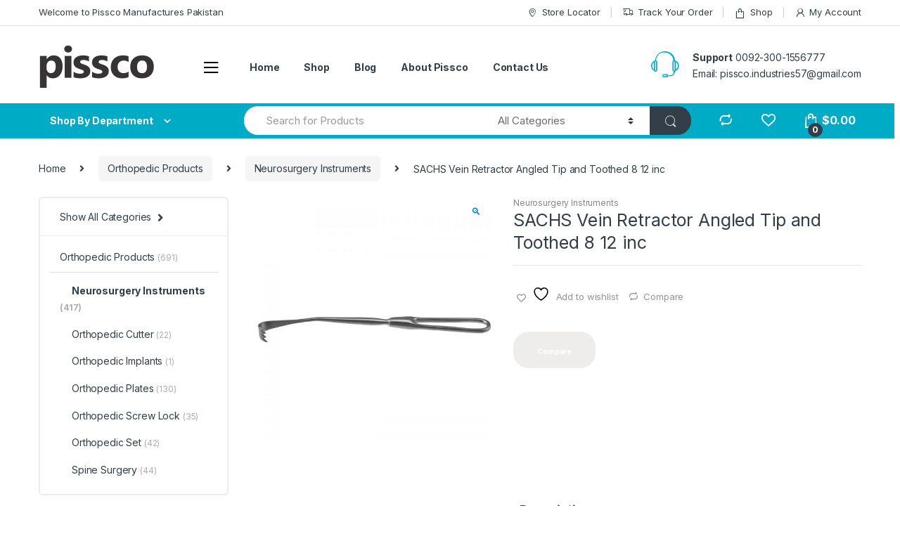

--- FILE ---
content_type: text/html; charset=UTF-8
request_url: https://pissco.net/product/sachs-vein-retractor-angled-tip-and-toothed-8-12-inc-2/
body_size: 21435
content:
<!DOCTYPE html>
<html dir="ltr" lang="en-US"
	prefix="og: https://ogp.me/ns#" >
<head>
<meta charset="UTF-8">
<meta name="viewport" content="width=device-width, initial-scale=1">
<link rel="profile" href="http://gmpg.org/xfn/11">
<link rel="pingback" href="https://pissco.net/xmlrpc.php">

<!-- Manifest added by SuperPWA - Progressive Web Apps Plugin For WordPress -->
<link rel="manifest" href="/superpwa-manifest.json">
<link rel="prefetch" href="/superpwa-manifest.json">
<meta name="theme-color" content="#D5E0EB">
<!-- / SuperPWA.com -->
				<script>document.documentElement.className = document.documentElement.className + ' yes-js js_active js'</script>
				<style>img:is([sizes="auto" i], [sizes^="auto," i]) { contain-intrinsic-size: 3000px 1500px }</style>
	
		<!-- All in One SEO 4.2.5.1 - aioseo.com -->
		<meta name="description" content="SACHS Vein Retractor Angled Tip and Toothed 8 12 inc" />
		<meta name="robots" content="max-image-preview:large" />
		<link rel="canonical" href="https://pissco.net/product/sachs-vein-retractor-angled-tip-and-toothed-8-12-inc-2/" />
		<meta name="generator" content="All in One SEO (AIOSEO) 4.2.5.1 " />
		<meta property="og:locale" content="en_US" />
		<meta property="og:site_name" content="Pissco - Best Quality Surgical Instruments" />
		<meta property="og:type" content="article" />
		<meta property="og:title" content="SACHS Vein Retractor Angled Tip and Toothed 8 12 inc - Pissco" />
		<meta property="og:description" content="SACHS Vein Retractor Angled Tip and Toothed 8 12 inc" />
		<meta property="og:url" content="https://pissco.net/product/sachs-vein-retractor-angled-tip-and-toothed-8-12-inc-2/" />
		<meta property="article:published_time" content="2023-04-14T06:53:10+00:00" />
		<meta property="article:modified_time" content="2023-04-14T06:54:05+00:00" />
		<meta name="twitter:card" content="summary_large_image" />
		<meta name="twitter:title" content="SACHS Vein Retractor Angled Tip and Toothed 8 12 inc - Pissco" />
		<meta name="twitter:description" content="SACHS Vein Retractor Angled Tip and Toothed 8 12 inc" />
		<script type="application/ld+json" class="aioseo-schema">
			{"@context":"https:\/\/schema.org","@graph":[{"@type":"BreadcrumbList","@id":"https:\/\/pissco.net\/product\/sachs-vein-retractor-angled-tip-and-toothed-8-12-inc-2\/#breadcrumblist","itemListElement":[{"@type":"ListItem","@id":"https:\/\/pissco.net\/#listItem","position":1,"item":{"@type":"WebPage","@id":"https:\/\/pissco.net\/","name":"Home","description":"Best Quality Surgical Instruments","url":"https:\/\/pissco.net\/"},"nextItem":"https:\/\/pissco.net\/product\/sachs-vein-retractor-angled-tip-and-toothed-8-12-inc-2\/#listItem"},{"@type":"ListItem","@id":"https:\/\/pissco.net\/product\/sachs-vein-retractor-angled-tip-and-toothed-8-12-inc-2\/#listItem","position":2,"item":{"@type":"WebPage","@id":"https:\/\/pissco.net\/product\/sachs-vein-retractor-angled-tip-and-toothed-8-12-inc-2\/","name":"SACHS Vein Retractor Angled Tip and Toothed 8 12 inc","description":"SACHS Vein Retractor Angled Tip and Toothed 8 12 inc","url":"https:\/\/pissco.net\/product\/sachs-vein-retractor-angled-tip-and-toothed-8-12-inc-2\/"},"previousItem":"https:\/\/pissco.net\/#listItem"}]},{"@type":"Person","@id":"https:\/\/pissco.net\/#person","name":"Ahsan Ullah","image":{"@type":"ImageObject","@id":"https:\/\/pissco.net\/product\/sachs-vein-retractor-angled-tip-and-toothed-8-12-inc-2\/#personImage","url":"https:\/\/secure.gravatar.com\/avatar\/57a363bd6df5848753350352ba883cbe05f50edb7e53f15961c145d6a01e2e46?s=96&d=mm&r=g","width":96,"height":96,"caption":"Ahsan Ullah"}},{"@type":"WebSite","@id":"https:\/\/pissco.net\/#website","url":"https:\/\/pissco.net\/","name":"Pissco","description":"Best Quality Surgical Instruments","inLanguage":"en-US","publisher":{"@id":"https:\/\/pissco.net\/#person"}},{"@type":"ItemPage","@id":"https:\/\/pissco.net\/product\/sachs-vein-retractor-angled-tip-and-toothed-8-12-inc-2\/#itempage","url":"https:\/\/pissco.net\/product\/sachs-vein-retractor-angled-tip-and-toothed-8-12-inc-2\/","name":"SACHS Vein Retractor Angled Tip and Toothed 8 12 inc - Pissco","description":"SACHS Vein Retractor Angled Tip and Toothed 8 12 inc","inLanguage":"en-US","isPartOf":{"@id":"https:\/\/pissco.net\/#website"},"breadcrumb":{"@id":"https:\/\/pissco.net\/product\/sachs-vein-retractor-angled-tip-and-toothed-8-12-inc-2\/#breadcrumblist"},"author":"https:\/\/pissco.net\/author\/pissco\/#author","creator":"https:\/\/pissco.net\/author\/pissco\/#author","image":{"@type":"ImageObject","url":"https:\/\/pissco.net\/wp-content\/uploads\/2023\/04\/SACHS-Vein-Retractor-Angled-Tip-and-Toothed-8-12-inc.jpg","@id":"https:\/\/pissco.net\/#mainImage","width":960,"height":960,"caption":"SACHS Vein Retractor Angled Tip and Toothed 8 12 inc"},"primaryImageOfPage":{"@id":"https:\/\/pissco.net\/product\/sachs-vein-retractor-angled-tip-and-toothed-8-12-inc-2\/#mainImage"},"datePublished":"2023-04-14T06:53:10+00:00","dateModified":"2023-04-14T06:54:05+00:00"}]}
		</script>
		<!-- All in One SEO -->


	<!-- This site is optimized with the Yoast SEO plugin v19.7.1 - https://yoast.com/wordpress/plugins/seo/ -->
	<title>SACHS Vein Retractor Angled Tip and Toothed 8 12 inc - Pissco</title>
	<link rel="canonical" href="https://pissco.net/product/sachs-vein-retractor-angled-tip-and-toothed-8-12-inc-2/" />
	<meta property="og:locale" content="en_US" />
	<meta property="og:type" content="article" />
	<meta property="og:title" content="SACHS Vein Retractor Angled Tip and Toothed 8 12 inc - Pissco" />
	<meta property="og:description" content="SACHS Vein Retractor Angled Tip and Toothed 8 12 inc" />
	<meta property="og:url" content="https://pissco.net/product/sachs-vein-retractor-angled-tip-and-toothed-8-12-inc-2/" />
	<meta property="og:site_name" content="Pissco" />
	<meta property="article:modified_time" content="2023-04-14T06:54:05+00:00" />
	<meta property="og:image" content="https://pissco.net/wp-content/uploads/2023/04/SACHS-Vein-Retractor-Angled-Tip-and-Toothed-8-12-inc.jpg" />
	<meta property="og:image:width" content="960" />
	<meta property="og:image:height" content="960" />
	<meta property="og:image:type" content="image/jpeg" />
	<meta name="twitter:card" content="summary_large_image" />
	<meta name="twitter:label1" content="Est. reading time" />
	<meta name="twitter:data1" content="1 minute" />
	<script type="application/ld+json" class="yoast-schema-graph">{"@context":"https://schema.org","@graph":[{"@type":"WebPage","@id":"https://pissco.net/product/sachs-vein-retractor-angled-tip-and-toothed-8-12-inc-2/","url":"https://pissco.net/product/sachs-vein-retractor-angled-tip-and-toothed-8-12-inc-2/","name":"SACHS Vein Retractor Angled Tip and Toothed 8 12 inc - Pissco","isPartOf":{"@id":"https://pissco.net/#website"},"primaryImageOfPage":{"@id":"https://pissco.net/product/sachs-vein-retractor-angled-tip-and-toothed-8-12-inc-2/#primaryimage"},"image":{"@id":"https://pissco.net/product/sachs-vein-retractor-angled-tip-and-toothed-8-12-inc-2/#primaryimage"},"thumbnailUrl":"https://pissco.net/wp-content/uploads/2023/04/SACHS-Vein-Retractor-Angled-Tip-and-Toothed-8-12-inc.jpg","datePublished":"2023-04-14T06:53:10+00:00","dateModified":"2023-04-14T06:54:05+00:00","breadcrumb":{"@id":"https://pissco.net/product/sachs-vein-retractor-angled-tip-and-toothed-8-12-inc-2/#breadcrumb"},"inLanguage":"en-US","potentialAction":[{"@type":"ReadAction","target":["https://pissco.net/product/sachs-vein-retractor-angled-tip-and-toothed-8-12-inc-2/"]}]},{"@type":"ImageObject","inLanguage":"en-US","@id":"https://pissco.net/product/sachs-vein-retractor-angled-tip-and-toothed-8-12-inc-2/#primaryimage","url":"https://pissco.net/wp-content/uploads/2023/04/SACHS-Vein-Retractor-Angled-Tip-and-Toothed-8-12-inc.jpg","contentUrl":"https://pissco.net/wp-content/uploads/2023/04/SACHS-Vein-Retractor-Angled-Tip-and-Toothed-8-12-inc.jpg","width":960,"height":960,"caption":"SACHS Vein Retractor Angled Tip and Toothed 8 12 inc"},{"@type":"BreadcrumbList","@id":"https://pissco.net/product/sachs-vein-retractor-angled-tip-and-toothed-8-12-inc-2/#breadcrumb","itemListElement":[{"@type":"ListItem","position":1,"name":"Home","item":"https://pissco.net/"},{"@type":"ListItem","position":2,"name":"Shop","item":"https://pissco.net/shop/"},{"@type":"ListItem","position":3,"name":"SACHS Vein Retractor Angled Tip and Toothed 8 12 inc"}]},{"@type":"WebSite","@id":"https://pissco.net/#website","url":"https://pissco.net/","name":"Pissco","description":"Best Quality Surgical Instruments","publisher":{"@id":"https://pissco.net/#organization"},"potentialAction":[{"@type":"SearchAction","target":{"@type":"EntryPoint","urlTemplate":"https://pissco.net/?s={search_term_string}"},"query-input":"required name=search_term_string"}],"inLanguage":"en-US"},{"@type":"Organization","@id":"https://pissco.net/#organization","name":"Pissco Industries","url":"https://pissco.net/","sameAs":[],"logo":{"@type":"ImageObject","inLanguage":"en-US","@id":"https://pissco.net/#/schema/logo/image/","url":"https://pissco.net/wp-content/uploads/2022/09/OusoNAKHpOURERERR.jpg","contentUrl":"https://pissco.net/wp-content/uploads/2022/09/OusoNAKHpOURERERR.jpg","width":1480,"height":1340,"caption":"Pissco Industries"},"image":{"@id":"https://pissco.net/#/schema/logo/image/"}}]}</script>
	<!-- / Yoast SEO plugin. -->


<link rel='dns-prefetch' href='//fonts.googleapis.com' />
<link href='https://fonts.gstatic.com' crossorigin rel='preconnect' />
<link rel="alternate" type="application/rss+xml" title="Pissco &raquo; Feed" href="https://pissco.net/feed/" />
<link rel="alternate" type="application/rss+xml" title="Pissco &raquo; Comments Feed" href="https://pissco.net/comments/feed/" />
<style id='wp-emoji-styles-inline-css' type='text/css'>

	img.wp-smiley, img.emoji {
		display: inline !important;
		border: none !important;
		box-shadow: none !important;
		height: 1em !important;
		width: 1em !important;
		margin: 0 0.07em !important;
		vertical-align: -0.1em !important;
		background: none !important;
		padding: 0 !important;
	}
</style>
<link rel='stylesheet' id='wp-block-library-css' href='https://pissco.net/wp-includes/css/dist/block-library/style.min.css?ver=6.8.3' type='text/css' media='all' />
<style id='classic-theme-styles-inline-css' type='text/css'>
/*! This file is auto-generated */
.wp-block-button__link{color:#fff;background-color:#32373c;border-radius:9999px;box-shadow:none;text-decoration:none;padding:calc(.667em + 2px) calc(1.333em + 2px);font-size:1.125em}.wp-block-file__button{background:#32373c;color:#fff;text-decoration:none}
</style>
<style id='global-styles-inline-css' type='text/css'>
:root{--wp--preset--aspect-ratio--square: 1;--wp--preset--aspect-ratio--4-3: 4/3;--wp--preset--aspect-ratio--3-4: 3/4;--wp--preset--aspect-ratio--3-2: 3/2;--wp--preset--aspect-ratio--2-3: 2/3;--wp--preset--aspect-ratio--16-9: 16/9;--wp--preset--aspect-ratio--9-16: 9/16;--wp--preset--color--black: #000000;--wp--preset--color--cyan-bluish-gray: #abb8c3;--wp--preset--color--white: #ffffff;--wp--preset--color--pale-pink: #f78da7;--wp--preset--color--vivid-red: #cf2e2e;--wp--preset--color--luminous-vivid-orange: #ff6900;--wp--preset--color--luminous-vivid-amber: #fcb900;--wp--preset--color--light-green-cyan: #7bdcb5;--wp--preset--color--vivid-green-cyan: #00d084;--wp--preset--color--pale-cyan-blue: #8ed1fc;--wp--preset--color--vivid-cyan-blue: #0693e3;--wp--preset--color--vivid-purple: #9b51e0;--wp--preset--gradient--vivid-cyan-blue-to-vivid-purple: linear-gradient(135deg,rgba(6,147,227,1) 0%,rgb(155,81,224) 100%);--wp--preset--gradient--light-green-cyan-to-vivid-green-cyan: linear-gradient(135deg,rgb(122,220,180) 0%,rgb(0,208,130) 100%);--wp--preset--gradient--luminous-vivid-amber-to-luminous-vivid-orange: linear-gradient(135deg,rgba(252,185,0,1) 0%,rgba(255,105,0,1) 100%);--wp--preset--gradient--luminous-vivid-orange-to-vivid-red: linear-gradient(135deg,rgba(255,105,0,1) 0%,rgb(207,46,46) 100%);--wp--preset--gradient--very-light-gray-to-cyan-bluish-gray: linear-gradient(135deg,rgb(238,238,238) 0%,rgb(169,184,195) 100%);--wp--preset--gradient--cool-to-warm-spectrum: linear-gradient(135deg,rgb(74,234,220) 0%,rgb(151,120,209) 20%,rgb(207,42,186) 40%,rgb(238,44,130) 60%,rgb(251,105,98) 80%,rgb(254,248,76) 100%);--wp--preset--gradient--blush-light-purple: linear-gradient(135deg,rgb(255,206,236) 0%,rgb(152,150,240) 100%);--wp--preset--gradient--blush-bordeaux: linear-gradient(135deg,rgb(254,205,165) 0%,rgb(254,45,45) 50%,rgb(107,0,62) 100%);--wp--preset--gradient--luminous-dusk: linear-gradient(135deg,rgb(255,203,112) 0%,rgb(199,81,192) 50%,rgb(65,88,208) 100%);--wp--preset--gradient--pale-ocean: linear-gradient(135deg,rgb(255,245,203) 0%,rgb(182,227,212) 50%,rgb(51,167,181) 100%);--wp--preset--gradient--electric-grass: linear-gradient(135deg,rgb(202,248,128) 0%,rgb(113,206,126) 100%);--wp--preset--gradient--midnight: linear-gradient(135deg,rgb(2,3,129) 0%,rgb(40,116,252) 100%);--wp--preset--font-size--small: 13px;--wp--preset--font-size--medium: 20px;--wp--preset--font-size--large: 36px;--wp--preset--font-size--x-large: 42px;--wp--preset--spacing--20: 0.44rem;--wp--preset--spacing--30: 0.67rem;--wp--preset--spacing--40: 1rem;--wp--preset--spacing--50: 1.5rem;--wp--preset--spacing--60: 2.25rem;--wp--preset--spacing--70: 3.38rem;--wp--preset--spacing--80: 5.06rem;--wp--preset--shadow--natural: 6px 6px 9px rgba(0, 0, 0, 0.2);--wp--preset--shadow--deep: 12px 12px 50px rgba(0, 0, 0, 0.4);--wp--preset--shadow--sharp: 6px 6px 0px rgba(0, 0, 0, 0.2);--wp--preset--shadow--outlined: 6px 6px 0px -3px rgba(255, 255, 255, 1), 6px 6px rgba(0, 0, 0, 1);--wp--preset--shadow--crisp: 6px 6px 0px rgba(0, 0, 0, 1);}:where(.is-layout-flex){gap: 0.5em;}:where(.is-layout-grid){gap: 0.5em;}body .is-layout-flex{display: flex;}.is-layout-flex{flex-wrap: wrap;align-items: center;}.is-layout-flex > :is(*, div){margin: 0;}body .is-layout-grid{display: grid;}.is-layout-grid > :is(*, div){margin: 0;}:where(.wp-block-columns.is-layout-flex){gap: 2em;}:where(.wp-block-columns.is-layout-grid){gap: 2em;}:where(.wp-block-post-template.is-layout-flex){gap: 1.25em;}:where(.wp-block-post-template.is-layout-grid){gap: 1.25em;}.has-black-color{color: var(--wp--preset--color--black) !important;}.has-cyan-bluish-gray-color{color: var(--wp--preset--color--cyan-bluish-gray) !important;}.has-white-color{color: var(--wp--preset--color--white) !important;}.has-pale-pink-color{color: var(--wp--preset--color--pale-pink) !important;}.has-vivid-red-color{color: var(--wp--preset--color--vivid-red) !important;}.has-luminous-vivid-orange-color{color: var(--wp--preset--color--luminous-vivid-orange) !important;}.has-luminous-vivid-amber-color{color: var(--wp--preset--color--luminous-vivid-amber) !important;}.has-light-green-cyan-color{color: var(--wp--preset--color--light-green-cyan) !important;}.has-vivid-green-cyan-color{color: var(--wp--preset--color--vivid-green-cyan) !important;}.has-pale-cyan-blue-color{color: var(--wp--preset--color--pale-cyan-blue) !important;}.has-vivid-cyan-blue-color{color: var(--wp--preset--color--vivid-cyan-blue) !important;}.has-vivid-purple-color{color: var(--wp--preset--color--vivid-purple) !important;}.has-black-background-color{background-color: var(--wp--preset--color--black) !important;}.has-cyan-bluish-gray-background-color{background-color: var(--wp--preset--color--cyan-bluish-gray) !important;}.has-white-background-color{background-color: var(--wp--preset--color--white) !important;}.has-pale-pink-background-color{background-color: var(--wp--preset--color--pale-pink) !important;}.has-vivid-red-background-color{background-color: var(--wp--preset--color--vivid-red) !important;}.has-luminous-vivid-orange-background-color{background-color: var(--wp--preset--color--luminous-vivid-orange) !important;}.has-luminous-vivid-amber-background-color{background-color: var(--wp--preset--color--luminous-vivid-amber) !important;}.has-light-green-cyan-background-color{background-color: var(--wp--preset--color--light-green-cyan) !important;}.has-vivid-green-cyan-background-color{background-color: var(--wp--preset--color--vivid-green-cyan) !important;}.has-pale-cyan-blue-background-color{background-color: var(--wp--preset--color--pale-cyan-blue) !important;}.has-vivid-cyan-blue-background-color{background-color: var(--wp--preset--color--vivid-cyan-blue) !important;}.has-vivid-purple-background-color{background-color: var(--wp--preset--color--vivid-purple) !important;}.has-black-border-color{border-color: var(--wp--preset--color--black) !important;}.has-cyan-bluish-gray-border-color{border-color: var(--wp--preset--color--cyan-bluish-gray) !important;}.has-white-border-color{border-color: var(--wp--preset--color--white) !important;}.has-pale-pink-border-color{border-color: var(--wp--preset--color--pale-pink) !important;}.has-vivid-red-border-color{border-color: var(--wp--preset--color--vivid-red) !important;}.has-luminous-vivid-orange-border-color{border-color: var(--wp--preset--color--luminous-vivid-orange) !important;}.has-luminous-vivid-amber-border-color{border-color: var(--wp--preset--color--luminous-vivid-amber) !important;}.has-light-green-cyan-border-color{border-color: var(--wp--preset--color--light-green-cyan) !important;}.has-vivid-green-cyan-border-color{border-color: var(--wp--preset--color--vivid-green-cyan) !important;}.has-pale-cyan-blue-border-color{border-color: var(--wp--preset--color--pale-cyan-blue) !important;}.has-vivid-cyan-blue-border-color{border-color: var(--wp--preset--color--vivid-cyan-blue) !important;}.has-vivid-purple-border-color{border-color: var(--wp--preset--color--vivid-purple) !important;}.has-vivid-cyan-blue-to-vivid-purple-gradient-background{background: var(--wp--preset--gradient--vivid-cyan-blue-to-vivid-purple) !important;}.has-light-green-cyan-to-vivid-green-cyan-gradient-background{background: var(--wp--preset--gradient--light-green-cyan-to-vivid-green-cyan) !important;}.has-luminous-vivid-amber-to-luminous-vivid-orange-gradient-background{background: var(--wp--preset--gradient--luminous-vivid-amber-to-luminous-vivid-orange) !important;}.has-luminous-vivid-orange-to-vivid-red-gradient-background{background: var(--wp--preset--gradient--luminous-vivid-orange-to-vivid-red) !important;}.has-very-light-gray-to-cyan-bluish-gray-gradient-background{background: var(--wp--preset--gradient--very-light-gray-to-cyan-bluish-gray) !important;}.has-cool-to-warm-spectrum-gradient-background{background: var(--wp--preset--gradient--cool-to-warm-spectrum) !important;}.has-blush-light-purple-gradient-background{background: var(--wp--preset--gradient--blush-light-purple) !important;}.has-blush-bordeaux-gradient-background{background: var(--wp--preset--gradient--blush-bordeaux) !important;}.has-luminous-dusk-gradient-background{background: var(--wp--preset--gradient--luminous-dusk) !important;}.has-pale-ocean-gradient-background{background: var(--wp--preset--gradient--pale-ocean) !important;}.has-electric-grass-gradient-background{background: var(--wp--preset--gradient--electric-grass) !important;}.has-midnight-gradient-background{background: var(--wp--preset--gradient--midnight) !important;}.has-small-font-size{font-size: var(--wp--preset--font-size--small) !important;}.has-medium-font-size{font-size: var(--wp--preset--font-size--medium) !important;}.has-large-font-size{font-size: var(--wp--preset--font-size--large) !important;}.has-x-large-font-size{font-size: var(--wp--preset--font-size--x-large) !important;}
:where(.wp-block-post-template.is-layout-flex){gap: 1.25em;}:where(.wp-block-post-template.is-layout-grid){gap: 1.25em;}
:where(.wp-block-columns.is-layout-flex){gap: 2em;}:where(.wp-block-columns.is-layout-grid){gap: 2em;}
:root :where(.wp-block-pullquote){font-size: 1.5em;line-height: 1.6;}
</style>
<link rel='stylesheet' id='mas-wc-brands-style-css' href='https://pissco.net/wp-content/plugins/mas-woocommerce-brands/assets/css/style.css?ver=1.1.0' type='text/css' media='all' />
<link rel='stylesheet' id='rs-plugin-settings-css' href='https://pissco.net/wp-content/plugins/revslider/public/assets/css/rs6.css?ver=6.3.5' type='text/css' media='all' />
<style id='rs-plugin-settings-inline-css' type='text/css'>
#rs-demo-id {}
</style>
<link rel='stylesheet' id='photoswipe-css' href='https://pissco.net/wp-content/plugins/woocommerce/assets/css/photoswipe/photoswipe.min.css?ver=10.4.2' type='text/css' media='all' />
<link rel='stylesheet' id='photoswipe-default-skin-css' href='https://pissco.net/wp-content/plugins/woocommerce/assets/css/photoswipe/default-skin/default-skin.min.css?ver=10.4.2' type='text/css' media='all' />
<style id='woocommerce-inline-inline-css' type='text/css'>
.woocommerce form .form-row .required { visibility: visible; }
</style>
<link rel='stylesheet' id='electro-fonts-css' href='https://fonts.googleapis.com/css2?family=Inter:wght@300;400;600;700&#038;display=swap' type='text/css' media='all' />
<link rel='stylesheet' id='bootstrap-css' href='https://pissco.net/wp-content/themes/electro/assets/css/bootstrap.min.css?ver=2.7.2' type='text/css' media='all' />
<link rel='stylesheet' id='font-electro-css' href='https://pissco.net/wp-content/themes/electro/assets/css/font-electro.css?ver=2.7.2' type='text/css' media='all' />
<link rel='stylesheet' id='fontawesome-css' href='https://pissco.net/wp-content/themes/electro/assets/vendor/fontawesome/css/all.min.css?ver=2.7.2' type='text/css' media='all' />
<link rel='stylesheet' id='animate-css-css' href='https://pissco.net/wp-content/themes/electro/assets/vendor/animate.css/animate.min.css?ver=2.7.2' type='text/css' media='all' />
<link rel='stylesheet' id='jquery-mCustomScrollbar-css' href='https://pissco.net/wp-content/themes/electro/assets/vendor/malihu-custom-scrollbar-plugin/jquery.mCustomScrollbar.css?ver=2.7.2' type='text/css' media='all' />
<link rel='stylesheet' id='electro-style-css' href='https://pissco.net/wp-content/themes/electro/style.min.css?ver=2.7.2' type='text/css' media='all' />
<link rel='stylesheet' id='electro-style-v2-css' href='https://pissco.net/wp-content/themes/electro/assets/css/v2.min.css?ver=2.7.2' type='text/css' media='all' />
<link rel='stylesheet' id='electro-color-css' href='https://pissco.net/wp-content/themes/electro/assets/css/colors/flat-blue.min.css?ver=2.7.2' type='text/css' media='all' />
<link rel='stylesheet' id='jquery-fixedheadertable-style-css' href='https://pissco.net/wp-content/plugins/yith-woocommerce-compare/assets/css/jquery.dataTables.css?ver=1.10.18' type='text/css' media='all' />
<link rel='stylesheet' id='yith_woocompare_page-css' href='https://pissco.net/wp-content/plugins/yith-woocommerce-compare/assets/css/compare.css?ver=3.6.0' type='text/css' media='all' />
<link rel='stylesheet' id='yith-woocompare-widget-css' href='https://pissco.net/wp-content/plugins/yith-woocommerce-compare/assets/css/widget.css?ver=3.6.0' type='text/css' media='all' />
<script type="text/javascript" src="https://pissco.net/wp-includes/js/jquery/jquery.min.js?ver=3.7.1" id="jquery-core-js"></script>
<script type="text/javascript" src="https://pissco.net/wp-includes/js/jquery/jquery-migrate.min.js?ver=3.4.1" id="jquery-migrate-js"></script>
<script type="text/javascript" src="https://pissco.net/wp-content/plugins/revslider/public/assets/js/rbtools.min.js?ver=6.3.5" id="tp-tools-js"></script>
<script type="text/javascript" src="https://pissco.net/wp-content/plugins/revslider/public/assets/js/rs6.min.js?ver=6.3.5" id="revmin-js"></script>
<script type="text/javascript" src="https://pissco.net/wp-content/plugins/woocommerce/assets/js/jquery-blockui/jquery.blockUI.min.js?ver=2.7.0-wc.10.4.2" id="wc-jquery-blockui-js" data-wp-strategy="defer"></script>
<script type="text/javascript" id="wc-add-to-cart-js-extra">
/* <![CDATA[ */
var wc_add_to_cart_params = {"ajax_url":"\/wp-admin\/admin-ajax.php","wc_ajax_url":"\/?wc-ajax=%%endpoint%%","i18n_view_cart":"View cart","cart_url":"https:\/\/pissco.net\/cart\/","is_cart":"","cart_redirect_after_add":"no"};
/* ]]> */
</script>
<script type="text/javascript" src="https://pissco.net/wp-content/plugins/woocommerce/assets/js/frontend/add-to-cart.min.js?ver=10.4.2" id="wc-add-to-cart-js" data-wp-strategy="defer"></script>
<script type="text/javascript" src="https://pissco.net/wp-content/plugins/woocommerce/assets/js/zoom/jquery.zoom.min.js?ver=1.7.21-wc.10.4.2" id="wc-zoom-js" defer="defer" data-wp-strategy="defer"></script>
<script type="text/javascript" src="https://pissco.net/wp-content/plugins/woocommerce/assets/js/flexslider/jquery.flexslider.min.js?ver=2.7.2-wc.10.4.2" id="wc-flexslider-js" defer="defer" data-wp-strategy="defer"></script>
<script type="text/javascript" src="https://pissco.net/wp-content/plugins/woocommerce/assets/js/photoswipe/photoswipe.min.js?ver=4.1.1-wc.10.4.2" id="wc-photoswipe-js" defer="defer" data-wp-strategy="defer"></script>
<script type="text/javascript" src="https://pissco.net/wp-content/plugins/woocommerce/assets/js/photoswipe/photoswipe-ui-default.min.js?ver=4.1.1-wc.10.4.2" id="wc-photoswipe-ui-default-js" defer="defer" data-wp-strategy="defer"></script>
<script type="text/javascript" id="wc-single-product-js-extra">
/* <![CDATA[ */
var wc_single_product_params = {"i18n_required_rating_text":"Please select a rating","i18n_rating_options":["1 of 5 stars","2 of 5 stars","3 of 5 stars","4 of 5 stars","5 of 5 stars"],"i18n_product_gallery_trigger_text":"View full-screen image gallery","review_rating_required":"yes","flexslider":{"rtl":false,"animation":"slide","smoothHeight":true,"directionNav":false,"controlNav":true,"slideshow":false,"animationSpeed":500,"animationLoop":false,"allowOneSlide":false},"zoom_enabled":"1","zoom_options":[],"photoswipe_enabled":"1","photoswipe_options":{"shareEl":false,"closeOnScroll":false,"history":false,"hideAnimationDuration":0,"showAnimationDuration":0},"flexslider_enabled":"1"};
/* ]]> */
</script>
<script type="text/javascript" src="https://pissco.net/wp-content/plugins/woocommerce/assets/js/frontend/single-product.min.js?ver=10.4.2" id="wc-single-product-js" defer="defer" data-wp-strategy="defer"></script>
<script type="text/javascript" src="https://pissco.net/wp-content/plugins/woocommerce/assets/js/js-cookie/js.cookie.min.js?ver=2.1.4-wc.10.4.2" id="wc-js-cookie-js" defer="defer" data-wp-strategy="defer"></script>
<script type="text/javascript" id="woocommerce-js-extra">
/* <![CDATA[ */
var woocommerce_params = {"ajax_url":"\/wp-admin\/admin-ajax.php","wc_ajax_url":"\/?wc-ajax=%%endpoint%%","i18n_password_show":"Show password","i18n_password_hide":"Hide password"};
/* ]]> */
</script>
<script type="text/javascript" src="https://pissco.net/wp-content/plugins/woocommerce/assets/js/frontend/woocommerce.min.js?ver=10.4.2" id="woocommerce-js" defer="defer" data-wp-strategy="defer"></script>
<script type="text/javascript" src="https://pissco.net/wp-content/plugins/js_composer/assets/js/vendors/woocommerce-add-to-cart.js?ver=6.5.0" id="vc_woocommerce-add-to-cart-js-js"></script>
<link rel="https://api.w.org/" href="https://pissco.net/wp-json/" /><link rel="alternate" title="JSON" type="application/json" href="https://pissco.net/wp-json/wp/v2/product/17062" /><link rel="EditURI" type="application/rsd+xml" title="RSD" href="https://pissco.net/xmlrpc.php?rsd" />
<meta name="generator" content="WordPress 6.8.3" />
<meta name="generator" content="WooCommerce 10.4.2" />
<link rel='shortlink' href='https://pissco.net/?p=17062' />
<link rel="alternate" title="oEmbed (JSON)" type="application/json+oembed" href="https://pissco.net/wp-json/oembed/1.0/embed?url=https%3A%2F%2Fpissco.net%2Fproduct%2Fsachs-vein-retractor-angled-tip-and-toothed-8-12-inc-2%2F" />
<link rel="alternate" title="oEmbed (XML)" type="text/xml+oembed" href="https://pissco.net/wp-json/oembed/1.0/embed?url=https%3A%2F%2Fpissco.net%2Fproduct%2Fsachs-vein-retractor-angled-tip-and-toothed-8-12-inc-2%2F&#038;format=xml" />
<meta name="generator" content="Redux 4.5.9" /><link rel="apple-touch-icon" sizes="180x180" href="/wp-content/uploads/fbrfg/apple-touch-icon.png">
<link rel="icon" type="image/png" sizes="32x32" href="/wp-content/uploads/fbrfg/favicon-32x32.png">
<link rel="icon" type="image/png" sizes="16x16" href="/wp-content/uploads/fbrfg/favicon-16x16.png">
<link rel="manifest" href="/wp-content/uploads/fbrfg/site.webmanifest">
<link rel="mask-icon" href="/wp-content/uploads/fbrfg/safari-pinned-tab.svg" color="#5bbad5">
<link rel="shortcut icon" href="/wp-content/uploads/fbrfg/favicon.ico">
<meta name="msapplication-TileColor" content="#da532c">
<meta name="msapplication-config" content="/wp-content/uploads/fbrfg/browserconfig.xml">
<meta name="theme-color" content="#ffffff">	<noscript><style>.woocommerce-product-gallery{ opacity: 1 !important; }</style></noscript>
	<meta name="generator" content="Powered by WPBakery Page Builder - drag and drop page builder for WordPress."/>
<meta name="generator" content="Powered by Slider Revolution 6.3.5 - responsive, Mobile-Friendly Slider Plugin for WordPress with comfortable drag and drop interface." />
<link rel="icon" href="https://pissco.net/wp-content/uploads/2022/09/LoGOPNG-1-100x100.png" sizes="32x32" />
<link rel="icon" href="https://pissco.net/wp-content/uploads/2022/09/LoGOPNG-1.png" sizes="192x192" />
<link rel="apple-touch-icon" href="https://pissco.net/wp-content/uploads/2022/09/LoGOPNG-1.png" />
<meta name="msapplication-TileImage" content="https://pissco.net/wp-content/uploads/2022/09/LoGOPNG-1.png" />
<script type="text/javascript">function setREVStartSize(e){
			//window.requestAnimationFrame(function() {				 
				window.RSIW = window.RSIW===undefined ? window.innerWidth : window.RSIW;	
				window.RSIH = window.RSIH===undefined ? window.innerHeight : window.RSIH;	
				try {								
					var pw = document.getElementById(e.c).parentNode.offsetWidth,
						newh;
					pw = pw===0 || isNaN(pw) ? window.RSIW : pw;
					e.tabw = e.tabw===undefined ? 0 : parseInt(e.tabw);
					e.thumbw = e.thumbw===undefined ? 0 : parseInt(e.thumbw);
					e.tabh = e.tabh===undefined ? 0 : parseInt(e.tabh);
					e.thumbh = e.thumbh===undefined ? 0 : parseInt(e.thumbh);
					e.tabhide = e.tabhide===undefined ? 0 : parseInt(e.tabhide);
					e.thumbhide = e.thumbhide===undefined ? 0 : parseInt(e.thumbhide);
					e.mh = e.mh===undefined || e.mh=="" || e.mh==="auto" ? 0 : parseInt(e.mh,0);		
					if(e.layout==="fullscreen" || e.l==="fullscreen") 						
						newh = Math.max(e.mh,window.RSIH);					
					else{					
						e.gw = Array.isArray(e.gw) ? e.gw : [e.gw];
						for (var i in e.rl) if (e.gw[i]===undefined || e.gw[i]===0) e.gw[i] = e.gw[i-1];					
						e.gh = e.el===undefined || e.el==="" || (Array.isArray(e.el) && e.el.length==0)? e.gh : e.el;
						e.gh = Array.isArray(e.gh) ? e.gh : [e.gh];
						for (var i in e.rl) if (e.gh[i]===undefined || e.gh[i]===0) e.gh[i] = e.gh[i-1];
											
						var nl = new Array(e.rl.length),
							ix = 0,						
							sl;					
						e.tabw = e.tabhide>=pw ? 0 : e.tabw;
						e.thumbw = e.thumbhide>=pw ? 0 : e.thumbw;
						e.tabh = e.tabhide>=pw ? 0 : e.tabh;
						e.thumbh = e.thumbhide>=pw ? 0 : e.thumbh;					
						for (var i in e.rl) nl[i] = e.rl[i]<window.RSIW ? 0 : e.rl[i];
						sl = nl[0];									
						for (var i in nl) if (sl>nl[i] && nl[i]>0) { sl = nl[i]; ix=i;}															
						var m = pw>(e.gw[ix]+e.tabw+e.thumbw) ? 1 : (pw-(e.tabw+e.thumbw)) / (e.gw[ix]);					
						newh =  (e.gh[ix] * m) + (e.tabh + e.thumbh);
					}				
					if(window.rs_init_css===undefined) window.rs_init_css = document.head.appendChild(document.createElement("style"));					
					document.getElementById(e.c).height = newh+"px";
					window.rs_init_css.innerHTML += "#"+e.c+"_wrapper { height: "+newh+"px }";				
				} catch(e){
					console.log("Failure at Presize of Slider:" + e)
				}					   
			//});
		  };</script>
		<style type="text/css" id="wp-custom-css">
			.category-icons-carousel-v2 {
    display: none;
}
.desktop-footer .footer-bottom-widgets .footer-contact {
    padding-left: 71px;
	min-height: 0px;
}
.desktop-footer .footer-widgets {
    display: none;
}
.page .entry-header.header-with-cover-image .caption h1 {
    display: none;
}		</style>
		<noscript><style> .wpb_animate_when_almost_visible { opacity: 1; }</style></noscript></head>

<body class="wp-singular product-template-default single single-product postid-17062 wp-theme-electro theme-electro woocommerce woocommerce-page woocommerce-no-js left-sidebar normal electro-compact electro-wide sticky-single-add-to-cart-mobile wpb-js-composer js-comp-ver-6.5.0 vc_responsive">
    <div class="off-canvas-wrapper">
<div id="page" class="hfeed site">
            <a class="skip-link screen-reader-text" href="#site-navigation">Skip to navigation</a>
        <a class="skip-link screen-reader-text" href="#content">Skip to content</a>
        
        
        <div class="top-bar hidden-lg-down">
            <div class="container">
            <ul id="menu-top-bar-left" class="nav nav-inline pull-left electro-animate-dropdown flip"><li id="menu-item-3233" class="menu-item menu-item-type-custom menu-item-object-custom menu-item-3233"><a title="Welcome to Pissco Manufactures Pakistan" href="#">Welcome to Pissco Manufactures Pakistan</a></li>
</ul><ul id="menu-pisscotop-bar-right" class="nav nav-inline pull-right electro-animate-dropdown flip"><li id="menu-item-3234" class="menu-item menu-item-type-custom menu-item-object-custom menu-item-3234"><a title="Store Locator" href="#"><i class="ec ec-map-pointer"></i>Store Locator</a></li>
<li id="menu-item-4105" class="menu-item menu-item-type-post_type menu-item-object-page menu-item-4105"><a title="Track Your Order" href="https://pissco.net/track-your-order/"><i class="ec ec-transport"></i>Track Your Order</a></li>
<li id="menu-item-4099" class="menu-item menu-item-type-post_type menu-item-object-page current_page_parent menu-item-4099"><a title="Shop" href="https://pissco.net/shop/"><i class="ec ec-shopping-bag"></i>Shop</a></li>
<li id="menu-item-4100" class="menu-item menu-item-type-post_type menu-item-object-page menu-item-4100"><a title="My Account" href="https://pissco.net/my-account/"><i class="ec ec-user"></i>My Account</a></li>
</ul>            </div>
        </div><!-- /.top-bar -->

        
    
    <header id="masthead" class="header-v2 stick-this site-header">
        <div class="container hidden-lg-down">
            <div class="masthead"><div class="header-logo-area">			<div class="header-site-branding">
				<a href="https://pissco.net/" class="header-logo-link">
					<img src="https://pissco.net/wp-content/uploads/2021/02/PNG-2-e1613978928139.png" alt="Pissco" class="img-header-logo" width="165" height="63" />
				</a>
			</div>
			        <div class="off-canvas-navigation-wrapper ">
            <div class="off-canvas-navbar-toggle-buttons clearfix">
                <button class="navbar-toggler navbar-toggle-hamburger " type="button">
                    <i class="ec ec-menu"></i>
                </button>
                <button class="navbar-toggler navbar-toggle-close " type="button">
                    <i class="ec ec-close-remove"></i>
                </button>
            </div>

            <div class="off-canvas-navigation" id="default-oc-header">
                <ul id="menu-all-pissco-departments-catogery" class="nav nav-inline yamm"><li id="menu-item-5451" class="menu-item menu-item-type-custom menu-item-object-custom menu-item-has-children menu-item-5451 dropdown"><a title="General Surgery Products" href="https://pissco.net/product-category/general-surgery-oroducts/" data-toggle="dropdown" class="dropdown-toggle" aria-haspopup="true">General Surgery Products</a>
<ul role="menu" class=" dropdown-menu">
	<li id="menu-item-5452" class="menu-item menu-item-type-custom menu-item-object-custom menu-item-5452"><a title="Suture Kits" href="https://pissco.net/product-category/general-surgery-oroducts/suture-kits/">Suture Kits</a></li>
	<li id="menu-item-5453" class="menu-item menu-item-type-custom menu-item-object-custom menu-item-5453"><a title="ENT" href="https://pissco.net/product-category/general-surgery-oroducts/ent/">ENT</a></li>
	<li id="menu-item-5454" class="menu-item menu-item-type-custom menu-item-object-custom menu-item-5454"><a title="Opthmalogy">Opthmalogy</a></li>
	<li id="menu-item-5455" class="menu-item menu-item-type-custom menu-item-object-custom menu-item-5455"><a title="Neurology" href="https://pissco.net/product-category/general-surgery-oroducts/neurology/">Neurology</a></li>
	<li id="menu-item-5456" class="menu-item menu-item-type-custom menu-item-object-custom menu-item-5456"><a title="Cardiolgy" href="https://pissco.net/product-category/general-surgery-oroducts/cardiolgy/">Cardiolgy</a></li>
	<li id="menu-item-5457" class="menu-item menu-item-type-custom menu-item-object-custom menu-item-5457"><a title="Dermatology" href="#">Dermatology</a></li>
	<li id="menu-item-5458" class="menu-item menu-item-type-custom menu-item-object-custom menu-item-5458"><a title="Laproscopic Instruments" href="https://pissco.net/product-category/general-surgery-oroducts/laproscopic/">Laproscopic Instruments</a></li>
	<li id="menu-item-5459" class="menu-item menu-item-type-custom menu-item-object-custom menu-item-5459"><a title="Plastic Surgery" href="https://pissco.net/product-category/general-surgery-oroducts/plastic-surgery/">Plastic Surgery</a></li>
	<li id="menu-item-5460" class="menu-item menu-item-type-custom menu-item-object-custom menu-item-5460"><a title="Urology" href="https://pissco.net/product-category/general-surgery-oroducts/urologyanaesthesia/">Urology</a></li>
	<li id="menu-item-5461" class="menu-item menu-item-type-custom menu-item-object-custom menu-item-5461"><a title="Anaesthesia" href="https://pissco.net/product-category/general-surgery-oroducts/anaesthesia/">Anaesthesia</a></li>
	<li id="menu-item-5462" class="menu-item menu-item-type-custom menu-item-object-custom menu-item-5462"><a title="Diagnostic" href="https://pissco.net/product-category/general-surgery-oroducts/diagnostic/">Diagnostic</a></li>
	<li id="menu-item-5463" class="menu-item menu-item-type-custom menu-item-object-custom menu-item-5463"><a title="Hospital Furniture" href="https://pissco.net/product-category/general-surgery-oroducts/hospital-furniture/">Hospital Furniture</a></li>
	<li id="menu-item-5464" class="menu-item menu-item-type-custom menu-item-object-custom menu-item-5464"><a title="Electronic Instruments" href="https://pissco.net/product-category/general-surgery-oroducts/electronic-instruments/">Electronic Instruments</a></li>
	<li id="menu-item-5465" class="menu-item menu-item-type-custom menu-item-object-custom menu-item-5465"><a title="Gynecology" href="https://pissco.net/product-category/general-surgery-oroducts/gynecology/">Gynecology</a></li>
</ul>
</li>
<li id="menu-item-5466" class="menu-item menu-item-type-custom menu-item-object-custom menu-item-has-children menu-item-5466 dropdown"><a title="Orthopedic Products" href="https://pissco.net/product-category/orthopedic-products/" data-toggle="dropdown" class="dropdown-toggle" aria-haspopup="true">Orthopedic Products</a>
<ul role="menu" class=" dropdown-menu">
	<li id="menu-item-5467" class="menu-item menu-item-type-custom menu-item-object-custom menu-item-5467"><a title="Bone Surgery" href="https://pissco.net/product-category/orthopedic-products/bone-surgery/">Bone Surgery</a></li>
	<li id="menu-item-5469" class="menu-item menu-item-type-custom menu-item-object-custom menu-item-5469"><a title="Wire Guides And Traction" href="https://pissco.net/product-category/orthopedic-products/wire-guides-and-traction/">Wire Guides And Traction</a></li>
	<li id="menu-item-5470" class="menu-item menu-item-type-custom menu-item-object-custom menu-item-5470"><a title="Bows" href="https://pissco.net/product-category/orthopedic-products/bows/">Bows</a></li>
	<li id="menu-item-5471" class="menu-item menu-item-type-custom menu-item-object-custom menu-item-5471"><a title="Chunk Keys" href="https://pissco.net/product-category/orthopedic-products/chunk-keys/">Chunk Keys</a></li>
	<li id="menu-item-5472" class="menu-item menu-item-type-custom menu-item-object-custom menu-item-5472"><a title="Hooks" href="https://pissco.net/product-category/orthopedic-products/hooks/">Hooks</a></li>
	<li id="menu-item-5473" class="menu-item menu-item-type-custom menu-item-object-custom menu-item-5473"><a title="Retractors" href="https://pissco.net/product-category/orthopedic-products/retractors/">Retractors</a></li>
	<li id="menu-item-5615" class="menu-item menu-item-type-custom menu-item-object-custom menu-item-5615"><a title="Orthopedic Cutter" href="https://pissco.net/product-category/orthopedic-products/orthopedic-cutter/">Orthopedic Cutter</a></li>
	<li id="menu-item-5474" class="menu-item menu-item-type-custom menu-item-object-custom menu-item-5474"><a title="Orthopedic Forceps" href="https://pissco.net/product-category/orthopedic-products/orthopedic-forceps/">Orthopedic Forceps</a></li>
	<li id="menu-item-5468" class="menu-item menu-item-type-custom menu-item-object-custom menu-item-5468"><a title="Orthopedic Implants" href="https://pissco.net/product-category/orthopedic-products/orthopedic-implants/">Orthopedic Implants</a></li>
	<li id="menu-item-5475" class="menu-item menu-item-type-custom menu-item-object-custom menu-item-5475"><a title="Orthopedic Pliers" href="https://pissco.net/product-category/orthopedic-products/orthopedic-pliers/">Orthopedic Pliers</a></li>
	<li id="menu-item-5476" class="menu-item menu-item-type-custom menu-item-object-custom menu-item-5476"><a title="K Wire" href="https://pissco.net/product-category/orthopedic-products/k-wire/">K Wire</a></li>
	<li id="menu-item-5616" class="menu-item menu-item-type-custom menu-item-object-custom menu-item-5616"><a title="Bone Surgery" href="https://pissco.net/product-category/orthopedic-products/bone-surgery/">Bone Surgery</a></li>
</ul>
</li>
<li id="menu-item-5477" class="menu-item menu-item-type-custom menu-item-object-custom menu-item-has-children menu-item-5477 dropdown"><a title="Dental Products" href="https://pissco.net/product-category/dental-products/" data-toggle="dropdown" class="dropdown-toggle" aria-haspopup="true">Dental Products</a>
<ul role="menu" class=" dropdown-menu">
	<li id="menu-item-5478" class="menu-item menu-item-type-custom menu-item-object-custom menu-item-5478"><a title="Dental needle holder &amp; Forceps" href="https://pissco.net/product-category/dental-products/dental-needle-holder-forceps/">Dental needle holder &#038; Forceps</a></li>
	<li id="menu-item-5479" class="menu-item menu-item-type-custom menu-item-object-custom menu-item-5479"><a title="Dental Bone-Rongeurs" href="https://pissco.net/product-category/dental-products/dental-bone-rongeurs/">Dental Bone-Rongeurs</a></li>
	<li id="menu-item-5480" class="menu-item menu-item-type-custom menu-item-object-custom menu-item-5480"><a title="Mouth Gags" href="https://pissco.net/product-category/dental-products/mouth-gags/">Mouth Gags</a></li>
	<li id="menu-item-5481" class="menu-item menu-item-type-custom menu-item-object-custom menu-item-5481"><a title="Rubber Dam" href="https://pissco.net/product-category/dental-products/rubber-dam/">Rubber Dam</a></li>
	<li id="menu-item-5482" class="menu-item menu-item-type-custom menu-item-object-custom menu-item-5482"><a title="Dental tweezers" href="https://pissco.net/product-category/dental-products/dental-twizzers/">Dental tweezers</a></li>
	<li id="menu-item-5483" class="menu-item menu-item-type-custom menu-item-object-custom menu-item-5483"><a title="Dental Scissors" href="https://pissco.net/product-category/dental-products/dental-scissors/">Dental Scissors</a></li>
	<li id="menu-item-5485" class="menu-item menu-item-type-custom menu-item-object-custom menu-item-5485"><a title="Dental Syringes" href="https://pissco.net/product-category/dental-products/dental-syringes/">Dental Syringes</a></li>
	<li id="menu-item-5487" class="menu-item menu-item-type-custom menu-item-object-custom menu-item-5487"><a title="Dental Implants Dental Kits" href="https://pissco.net/product-category/dental-products/dental-implants-dental-kits/">Dental Implants Dental Kits</a></li>
	<li id="menu-item-5488" class="menu-item menu-item-type-custom menu-item-object-custom menu-item-5488"><a title="Dental Pliers" href="https://pissco.net/product-category/dental-products/dental-pliers/">Dental Pliers</a></li>
</ul>
</li>
<li id="menu-item-5489" class="menu-item menu-item-type-custom menu-item-object-custom menu-item-has-children menu-item-5489 dropdown"><a title="Beauty Products" href="https://pissco.net/product-category/beauty-products/" data-toggle="dropdown" class="dropdown-toggle" aria-haspopup="true">Beauty Products</a>
<ul role="menu" class=" dropdown-menu">
	<li id="menu-item-5490" class="menu-item menu-item-type-custom menu-item-object-custom menu-item-5490"><a title="Cuticle Nippers" href="https://pissco.net/product-category/beauty-products/cuticle-nippers/">Cuticle Nippers</a></li>
	<li id="menu-item-5491" class="menu-item menu-item-type-custom menu-item-object-custom menu-item-5491"><a title="Nail Files" href="https://pissco.net/product-category/beauty-products/nail-files/">Nail Files</a></li>
	<li id="menu-item-5492" class="menu-item menu-item-type-custom menu-item-object-custom menu-item-5492"><a title="Nail Nippers" href="https://pissco.net/product-category/beauty-products/nail-nippers/">Nail Nippers</a></li>
	<li id="menu-item-5493" class="menu-item menu-item-type-custom menu-item-object-custom menu-item-5493"><a title="Nail Care Kits" href="https://pissco.net/product-category/beauty-products/nail-care-kits/">Nail Care Kits</a></li>
	<li id="menu-item-5494" class="menu-item menu-item-type-custom menu-item-object-custom menu-item-5494"><a title="Manicure Kits" href="https://pissco.net/product-category/beauty-products/menicure-kits/">Manicure Kits</a></li>
	<li id="menu-item-5495" class="menu-item menu-item-type-custom menu-item-object-custom menu-item-5495"><a title="Pedicure Kits" href="https://pissco.net/product-category/beauty-products/pedicure-kits/">Pedicure Kits</a></li>
	<li id="menu-item-5496" class="menu-item menu-item-type-custom menu-item-object-custom menu-item-5496"><a title="Callus Rasp" href="https://pissco.net/product-category/beauty-products/callus-rasp/">Callus Rasp</a></li>
	<li id="menu-item-5497" class="menu-item menu-item-type-custom menu-item-object-custom menu-item-5497"><a title="Acrylic Nail Cutters" href="https://pissco.net/product-category/beauty-products/acrylic-nail-cutters/">Acrylic Nail Cutters</a></li>
	<li id="menu-item-5498" class="menu-item menu-item-type-custom menu-item-object-custom menu-item-5498"><a title="Eyelash Products" href="https://pissco.net/product-category/beauty-products/eyelash-products/">Eyelash Products</a></li>
</ul>
</li>
<li id="menu-item-5499" class="menu-item menu-item-type-custom menu-item-object-custom menu-item-has-children menu-item-5499 dropdown"><a title="Barber Products" href="https://pissco.net/product-category/barber-products/" data-toggle="dropdown" class="dropdown-toggle" aria-haspopup="true">Barber Products</a>
<ul role="menu" class=" dropdown-menu">
	<li id="menu-item-5501" class="menu-item menu-item-type-custom menu-item-object-custom menu-item-5501"><a title="Barber Scissors" href="https://pissco.net/product-category/barber-products/barber-scissors/">Barber Scissors</a></li>
	<li id="menu-item-5502" class="menu-item menu-item-type-custom menu-item-object-custom menu-item-5502"><a title="Barber Razors" href="https://pissco.net/product-category/barber-products/barber-razors/">Barber Razors</a></li>
	<li id="menu-item-5503" class="menu-item menu-item-type-custom menu-item-object-custom menu-item-5503"><a title="Personal Care Kits Men" href="https://pissco.net/product-category/barber-products/personal-care-kits-men/">Personal Care Kits Men</a></li>
	<li id="menu-item-5504" class="menu-item menu-item-type-custom menu-item-object-custom menu-item-5504"><a title="Shaving Safety Double Edge" href="https://pissco.net/product-category/barber-products/shaving-safety-double-edge/">Shaving Safety Double Edge</a></li>
	<li id="menu-item-5505" class="menu-item menu-item-type-custom menu-item-object-custom menu-item-5505"><a title="Barber Bracelet" href="https://pissco.net/product-category/barber-products/barber-bracelate/">Barber Bracelet</a></li>
	<li id="menu-item-5506" class="menu-item menu-item-type-custom menu-item-object-custom menu-item-5506"><a title="Barber Approns and Bags" href="https://pissco.net/product-category/barber-products/barber-approns-and-bags/">Barber Approns and Bags</a></li>
</ul>
</li>
<li id="menu-item-5507" class="menu-item menu-item-type-custom menu-item-object-custom menu-item-has-children menu-item-5507 dropdown"><a title="Veterinary Products" href="https://pissco.net/product-category/veterinary-products/" data-toggle="dropdown" class="dropdown-toggle" aria-haspopup="true">Veterinary Products</a>
<ul role="menu" class=" dropdown-menu">
	<li id="menu-item-5508" class="menu-item menu-item-type-custom menu-item-object-custom menu-item-5508"><a title="Pet Grooming Scissors" href="https://pissco.net/product-category/veterinary-products/pet-grooming-scissors/">Pet Grooming Scissors</a></li>
	<li id="menu-item-5509" class="menu-item menu-item-type-custom menu-item-object-custom menu-item-5509"><a title="Veterinary nail cutters Forceps" href="https://pissco.net/product-category/veterinary-products/pet-grooming-scissors/">Veterinary nail cutters Forceps</a></li>
	<li id="menu-item-5510" class="menu-item menu-item-type-custom menu-item-object-custom menu-item-5510"><a title="Ear tattoing Pliers veterinary dental instruments" href="https://pissco.net/product-category/veterinary-products/ear-tattooing-pliers-veterinary-dental-instruments/">Ear tattoing Pliers veterinary dental instruments</a></li>
	<li id="menu-item-5511" class="menu-item menu-item-type-custom menu-item-object-custom menu-item-5511"><a title="Farrier tools" href="https://pissco.net/product-category/veterinary-products/farrier-tools/">Farrier tools</a></li>
	<li id="menu-item-5512" class="menu-item menu-item-type-custom menu-item-object-custom menu-item-5512"><a title="Veterinary Ear Notcher" href="https://pissco.net/product-category/veterinary-products/veterinary-ear-notcher/">Veterinary Ear Notcher</a></li>
	<li id="menu-item-5513" class="menu-item menu-item-type-custom menu-item-object-custom menu-item-5513"><a title="Veterinary Dental Speculam" href="https://pissco.net/product-category/veterinary-products/veterinary-dental-speculums/">Veterinary Dental Speculam</a></li>
	<li id="menu-item-5514" class="menu-item menu-item-type-custom menu-item-object-custom menu-item-5514"><a title="Veterinary Castration Forceps" href="https://pissco.net/product-category/veterinary-products/veterinary-castration-forceps/">Veterinary Castration Forceps</a></li>
</ul>
</li>
<li id="menu-item-5515" class="menu-item menu-item-type-custom menu-item-object-custom menu-item-has-children menu-item-5515 dropdown"><a title="Fishing Products" href="https://pissco.net/product-category/fishing-products/" data-toggle="dropdown" class="dropdown-toggle" aria-haspopup="true">Fishing Products</a>
<ul role="menu" class=" dropdown-menu">
	<li id="menu-item-5516" class="menu-item menu-item-type-custom menu-item-object-custom menu-item-5516"><a title="Fly Fishing Line Nippers" href="https://pissco.net/product-category/fishing-products/fly-fishing-line-nippers/">Fly Fishing Line Nippers</a></li>
	<li id="menu-item-5517" class="menu-item menu-item-type-custom menu-item-object-custom menu-item-5517"><a title="Fly Fishing Scissors Half" href="https://pissco.net/product-category/fishing-products/fly-fishing-scissors-half/">Fly Fishing Scissors Half</a></li>
	<li id="menu-item-5518" class="menu-item menu-item-type-custom menu-item-object-custom menu-item-5518"><a title="Gold" href="https://pissco.net/product-category/fishing-products/gold/">Gold</a></li>
	<li id="menu-item-5519" class="menu-item menu-item-type-custom menu-item-object-custom menu-item-5519"><a title="Fly Tying Tools Set" href="https://pissco.net/product-category/fishing-products/fly-tying-tools-set/">Fly Tying Tools Set</a></li>
	<li id="menu-item-5520" class="menu-item menu-item-type-custom menu-item-object-custom menu-item-5520"><a title="Fly tying tools kit" href="https://pissco.net/product-category/fishing-products/fly-tying-tools-kit/">Fly tying tools kit</a></li>
	<li id="menu-item-5521" class="menu-item menu-item-type-custom menu-item-object-custom menu-item-5521"><a title="Mitten Scissors Clamps" href="https://pissco.net/product-category/fishing-products/mitten-scissors-clamps/">Mitten Scissors Clamps</a></li>
	<li id="menu-item-5522" class="menu-item menu-item-type-custom menu-item-object-custom menu-item-5522"><a title="Tie Fast Knot Tying Tools" href="https://pissco.net/product-category/fishing-products/tie-fast-knot-tying-tools/">Tie Fast Knot Tying Tools</a></li>
	<li id="menu-item-5523" class="menu-item menu-item-type-custom menu-item-object-custom menu-item-5523"><a title="Gloves" href="https://pissco.net/product-category/fishing-products/gloves/">Gloves</a></li>
	<li id="menu-item-5524" class="menu-item menu-item-type-custom menu-item-object-custom menu-item-5524"><a title="Split Ring Fishing" href="https://pissco.net/product-category/fishing-products/wholesale-split-ring-fishing/">Split Ring Fishing</a></li>
	<li id="menu-item-5525" class="menu-item menu-item-type-custom menu-item-object-custom menu-item-5525"><a title="Rotating Hackle Pliers" href="https://pissco.net/product-category/fishing-products/rotating-hackle-pliers/">Rotating Hackle Pliers</a></li>
	<li id="menu-item-5526" class="menu-item menu-item-type-custom menu-item-object-custom menu-item-5526"><a title="Best Quality Large Derlin" href="https://pissco.net/product-category/fishing-products/best-quality-large-derlin/">Best Quality Large Derlin</a></li>
	<li id="menu-item-5527" class="menu-item menu-item-type-custom menu-item-object-custom menu-item-5527"><a title="Feet Bobbins Satin" href="https://pissco.net/product-category/fishing-products/feet-bobbins-satin/">Feet Bobbins Satin</a></li>
</ul>
</li>
<li id="menu-item-5528" class="menu-item menu-item-type-custom menu-item-object-custom menu-item-has-children menu-item-5528 dropdown"><a title="Others Pissco Products" href="https://pissco.net/product-category/others-pissco-products/" data-toggle="dropdown" class="dropdown-toggle" aria-haspopup="true">Others Pissco Products</a>
<ul role="menu" class=" dropdown-menu">
	<li id="menu-item-5529" class="menu-item menu-item-type-custom menu-item-object-custom menu-item-5529"><a title="Key Chains" href="https://pissco.net/product-category/others-pissco-products/key-chains/">Key Chains</a></li>
	<li id="menu-item-5531" class="menu-item menu-item-type-custom menu-item-object-custom menu-item-5531"><a title="Promotional items" href="https://pissco.net/product-category/others-pissco-products/promotional-items/">Promotional items</a></li>
	<li id="menu-item-5530" class="menu-item menu-item-type-custom menu-item-object-custom menu-item-5530"><a title="Stickers" href="https://pissco.net/product-category/others-pissco-products/stickers/">Stickers</a></li>
</ul>
</li>
</ul>            </div>
        </div>
        </div><div class="primary-nav-menu electro-animate-dropdown"><ul id="menu-main-menu" class="nav nav-inline yamm"><li id="menu-item-4101" class="menu-item menu-item-type-post_type menu-item-object-page current_page_parent menu-item-4101"><a title="Home" href="https://pissco.net/shop/">Home</a></li>
<li id="menu-item-5541" class="menu-item menu-item-type-custom menu-item-object-custom menu-item-5541"><a title="Shop" href="https://pissco.net/shop">Shop</a></li>
<li id="menu-item-4102" class="menu-item menu-item-type-post_type menu-item-object-page menu-item-4102"><a title="Blog" href="https://pissco.net/blog/">Blog</a></li>
<li id="menu-item-4123" class="menu-item menu-item-type-post_type menu-item-object-page menu-item-4123"><a title="About Pissco" href="https://pissco.net/about-pissco/">About Pissco</a></li>
<li id="menu-item-3774" class="menu-item menu-item-type-custom menu-item-object-custom menu-item-3774"><a title="Contact Us" href="#">Contact Us</a></li>
</ul></div><div class="header-support">
            <div class="header-support-inner">
                <div class="support-icon">
                    <i class="ec ec-support"></i>
                </div>
                <div class="support-info">
                    <div class="support-number"><strong>Support</strong> 0092-300-1556777</div>
                    <div class="support-email">Email: pissco.industries57@gmail.com</div>
                </div>
            </div>
        </div>        </div><div class="electro-navbar">
            <div class="container">
                <div class="electro-navbar-inner">
                <div class="departments-menu-v2">
            <div class="dropdown ">
                <a href="#" class="departments-menu-v2-title" data-toggle="dropdown">
                    <span>Shop By Department<i class="departments-menu-v2-icon ec ec-arrow-down-search"></i></span>
                </a>
                <ul id="menu-all-pissco-departments-catogery-1" class="dropdown-menu yamm"><li id="menu-item-5451" class="menu-item menu-item-type-custom menu-item-object-custom menu-item-has-children menu-item-5451 dropdown"><a title="General Surgery Products" href="https://pissco.net/product-category/general-surgery-oroducts/" data-toggle="dropdown-hover" class="dropdown-toggle" aria-haspopup="true">General Surgery Products</a>
<ul role="menu" class=" dropdown-menu">
	<li id="menu-item-5452" class="menu-item menu-item-type-custom menu-item-object-custom menu-item-5452"><a title="Suture Kits" href="https://pissco.net/product-category/general-surgery-oroducts/suture-kits/">Suture Kits</a></li>
	<li id="menu-item-5453" class="menu-item menu-item-type-custom menu-item-object-custom menu-item-5453"><a title="ENT" href="https://pissco.net/product-category/general-surgery-oroducts/ent/">ENT</a></li>
	<li id="menu-item-5454" class="menu-item menu-item-type-custom menu-item-object-custom menu-item-5454"><a title="Opthmalogy">Opthmalogy</a></li>
	<li id="menu-item-5455" class="menu-item menu-item-type-custom menu-item-object-custom menu-item-5455"><a title="Neurology" href="https://pissco.net/product-category/general-surgery-oroducts/neurology/">Neurology</a></li>
	<li id="menu-item-5456" class="menu-item menu-item-type-custom menu-item-object-custom menu-item-5456"><a title="Cardiolgy" href="https://pissco.net/product-category/general-surgery-oroducts/cardiolgy/">Cardiolgy</a></li>
	<li id="menu-item-5457" class="menu-item menu-item-type-custom menu-item-object-custom menu-item-5457"><a title="Dermatology" href="#">Dermatology</a></li>
	<li id="menu-item-5458" class="menu-item menu-item-type-custom menu-item-object-custom menu-item-5458"><a title="Laproscopic Instruments" href="https://pissco.net/product-category/general-surgery-oroducts/laproscopic/">Laproscopic Instruments</a></li>
	<li id="menu-item-5459" class="menu-item menu-item-type-custom menu-item-object-custom menu-item-5459"><a title="Plastic Surgery" href="https://pissco.net/product-category/general-surgery-oroducts/plastic-surgery/">Plastic Surgery</a></li>
	<li id="menu-item-5460" class="menu-item menu-item-type-custom menu-item-object-custom menu-item-5460"><a title="Urology" href="https://pissco.net/product-category/general-surgery-oroducts/urologyanaesthesia/">Urology</a></li>
	<li id="menu-item-5461" class="menu-item menu-item-type-custom menu-item-object-custom menu-item-5461"><a title="Anaesthesia" href="https://pissco.net/product-category/general-surgery-oroducts/anaesthesia/">Anaesthesia</a></li>
	<li id="menu-item-5462" class="menu-item menu-item-type-custom menu-item-object-custom menu-item-5462"><a title="Diagnostic" href="https://pissco.net/product-category/general-surgery-oroducts/diagnostic/">Diagnostic</a></li>
	<li id="menu-item-5463" class="menu-item menu-item-type-custom menu-item-object-custom menu-item-5463"><a title="Hospital Furniture" href="https://pissco.net/product-category/general-surgery-oroducts/hospital-furniture/">Hospital Furniture</a></li>
	<li id="menu-item-5464" class="menu-item menu-item-type-custom menu-item-object-custom menu-item-5464"><a title="Electronic Instruments" href="https://pissco.net/product-category/general-surgery-oroducts/electronic-instruments/">Electronic Instruments</a></li>
	<li id="menu-item-5465" class="menu-item menu-item-type-custom menu-item-object-custom menu-item-5465"><a title="Gynecology" href="https://pissco.net/product-category/general-surgery-oroducts/gynecology/">Gynecology</a></li>
</ul>
</li>
<li id="menu-item-5466" class="menu-item menu-item-type-custom menu-item-object-custom menu-item-has-children menu-item-5466 dropdown"><a title="Orthopedic Products" href="https://pissco.net/product-category/orthopedic-products/" data-toggle="dropdown-hover" class="dropdown-toggle" aria-haspopup="true">Orthopedic Products</a>
<ul role="menu" class=" dropdown-menu">
	<li id="menu-item-5467" class="menu-item menu-item-type-custom menu-item-object-custom menu-item-5467"><a title="Bone Surgery" href="https://pissco.net/product-category/orthopedic-products/bone-surgery/">Bone Surgery</a></li>
	<li id="menu-item-5469" class="menu-item menu-item-type-custom menu-item-object-custom menu-item-5469"><a title="Wire Guides And Traction" href="https://pissco.net/product-category/orthopedic-products/wire-guides-and-traction/">Wire Guides And Traction</a></li>
	<li id="menu-item-5470" class="menu-item menu-item-type-custom menu-item-object-custom menu-item-5470"><a title="Bows" href="https://pissco.net/product-category/orthopedic-products/bows/">Bows</a></li>
	<li id="menu-item-5471" class="menu-item menu-item-type-custom menu-item-object-custom menu-item-5471"><a title="Chunk Keys" href="https://pissco.net/product-category/orthopedic-products/chunk-keys/">Chunk Keys</a></li>
	<li id="menu-item-5472" class="menu-item menu-item-type-custom menu-item-object-custom menu-item-5472"><a title="Hooks" href="https://pissco.net/product-category/orthopedic-products/hooks/">Hooks</a></li>
	<li id="menu-item-5473" class="menu-item menu-item-type-custom menu-item-object-custom menu-item-5473"><a title="Retractors" href="https://pissco.net/product-category/orthopedic-products/retractors/">Retractors</a></li>
	<li id="menu-item-5615" class="menu-item menu-item-type-custom menu-item-object-custom menu-item-5615"><a title="Orthopedic Cutter" href="https://pissco.net/product-category/orthopedic-products/orthopedic-cutter/">Orthopedic Cutter</a></li>
	<li id="menu-item-5474" class="menu-item menu-item-type-custom menu-item-object-custom menu-item-5474"><a title="Orthopedic Forceps" href="https://pissco.net/product-category/orthopedic-products/orthopedic-forceps/">Orthopedic Forceps</a></li>
	<li id="menu-item-5468" class="menu-item menu-item-type-custom menu-item-object-custom menu-item-5468"><a title="Orthopedic Implants" href="https://pissco.net/product-category/orthopedic-products/orthopedic-implants/">Orthopedic Implants</a></li>
	<li id="menu-item-5475" class="menu-item menu-item-type-custom menu-item-object-custom menu-item-5475"><a title="Orthopedic Pliers" href="https://pissco.net/product-category/orthopedic-products/orthopedic-pliers/">Orthopedic Pliers</a></li>
	<li id="menu-item-5476" class="menu-item menu-item-type-custom menu-item-object-custom menu-item-5476"><a title="K Wire" href="https://pissco.net/product-category/orthopedic-products/k-wire/">K Wire</a></li>
	<li id="menu-item-5616" class="menu-item menu-item-type-custom menu-item-object-custom menu-item-5616"><a title="Bone Surgery" href="https://pissco.net/product-category/orthopedic-products/bone-surgery/">Bone Surgery</a></li>
</ul>
</li>
<li id="menu-item-5477" class="menu-item menu-item-type-custom menu-item-object-custom menu-item-has-children menu-item-5477 dropdown"><a title="Dental Products" href="https://pissco.net/product-category/dental-products/" data-toggle="dropdown-hover" class="dropdown-toggle" aria-haspopup="true">Dental Products</a>
<ul role="menu" class=" dropdown-menu">
	<li id="menu-item-5478" class="menu-item menu-item-type-custom menu-item-object-custom menu-item-5478"><a title="Dental needle holder &amp; Forceps" href="https://pissco.net/product-category/dental-products/dental-needle-holder-forceps/">Dental needle holder &#038; Forceps</a></li>
	<li id="menu-item-5479" class="menu-item menu-item-type-custom menu-item-object-custom menu-item-5479"><a title="Dental Bone-Rongeurs" href="https://pissco.net/product-category/dental-products/dental-bone-rongeurs/">Dental Bone-Rongeurs</a></li>
	<li id="menu-item-5480" class="menu-item menu-item-type-custom menu-item-object-custom menu-item-5480"><a title="Mouth Gags" href="https://pissco.net/product-category/dental-products/mouth-gags/">Mouth Gags</a></li>
	<li id="menu-item-5481" class="menu-item menu-item-type-custom menu-item-object-custom menu-item-5481"><a title="Rubber Dam" href="https://pissco.net/product-category/dental-products/rubber-dam/">Rubber Dam</a></li>
	<li id="menu-item-5482" class="menu-item menu-item-type-custom menu-item-object-custom menu-item-5482"><a title="Dental tweezers" href="https://pissco.net/product-category/dental-products/dental-twizzers/">Dental tweezers</a></li>
	<li id="menu-item-5483" class="menu-item menu-item-type-custom menu-item-object-custom menu-item-5483"><a title="Dental Scissors" href="https://pissco.net/product-category/dental-products/dental-scissors/">Dental Scissors</a></li>
	<li id="menu-item-5485" class="menu-item menu-item-type-custom menu-item-object-custom menu-item-5485"><a title="Dental Syringes" href="https://pissco.net/product-category/dental-products/dental-syringes/">Dental Syringes</a></li>
	<li id="menu-item-5487" class="menu-item menu-item-type-custom menu-item-object-custom menu-item-5487"><a title="Dental Implants Dental Kits" href="https://pissco.net/product-category/dental-products/dental-implants-dental-kits/">Dental Implants Dental Kits</a></li>
	<li id="menu-item-5488" class="menu-item menu-item-type-custom menu-item-object-custom menu-item-5488"><a title="Dental Pliers" href="https://pissco.net/product-category/dental-products/dental-pliers/">Dental Pliers</a></li>
</ul>
</li>
<li id="menu-item-5489" class="menu-item menu-item-type-custom menu-item-object-custom menu-item-has-children menu-item-5489 dropdown"><a title="Beauty Products" href="https://pissco.net/product-category/beauty-products/" data-toggle="dropdown-hover" class="dropdown-toggle" aria-haspopup="true">Beauty Products</a>
<ul role="menu" class=" dropdown-menu">
	<li id="menu-item-5490" class="menu-item menu-item-type-custom menu-item-object-custom menu-item-5490"><a title="Cuticle Nippers" href="https://pissco.net/product-category/beauty-products/cuticle-nippers/">Cuticle Nippers</a></li>
	<li id="menu-item-5491" class="menu-item menu-item-type-custom menu-item-object-custom menu-item-5491"><a title="Nail Files" href="https://pissco.net/product-category/beauty-products/nail-files/">Nail Files</a></li>
	<li id="menu-item-5492" class="menu-item menu-item-type-custom menu-item-object-custom menu-item-5492"><a title="Nail Nippers" href="https://pissco.net/product-category/beauty-products/nail-nippers/">Nail Nippers</a></li>
	<li id="menu-item-5493" class="menu-item menu-item-type-custom menu-item-object-custom menu-item-5493"><a title="Nail Care Kits" href="https://pissco.net/product-category/beauty-products/nail-care-kits/">Nail Care Kits</a></li>
	<li id="menu-item-5494" class="menu-item menu-item-type-custom menu-item-object-custom menu-item-5494"><a title="Manicure Kits" href="https://pissco.net/product-category/beauty-products/menicure-kits/">Manicure Kits</a></li>
	<li id="menu-item-5495" class="menu-item menu-item-type-custom menu-item-object-custom menu-item-5495"><a title="Pedicure Kits" href="https://pissco.net/product-category/beauty-products/pedicure-kits/">Pedicure Kits</a></li>
	<li id="menu-item-5496" class="menu-item menu-item-type-custom menu-item-object-custom menu-item-5496"><a title="Callus Rasp" href="https://pissco.net/product-category/beauty-products/callus-rasp/">Callus Rasp</a></li>
	<li id="menu-item-5497" class="menu-item menu-item-type-custom menu-item-object-custom menu-item-5497"><a title="Acrylic Nail Cutters" href="https://pissco.net/product-category/beauty-products/acrylic-nail-cutters/">Acrylic Nail Cutters</a></li>
	<li id="menu-item-5498" class="menu-item menu-item-type-custom menu-item-object-custom menu-item-5498"><a title="Eyelash Products" href="https://pissco.net/product-category/beauty-products/eyelash-products/">Eyelash Products</a></li>
</ul>
</li>
<li id="menu-item-5499" class="menu-item menu-item-type-custom menu-item-object-custom menu-item-has-children menu-item-5499 dropdown"><a title="Barber Products" href="https://pissco.net/product-category/barber-products/" data-toggle="dropdown-hover" class="dropdown-toggle" aria-haspopup="true">Barber Products</a>
<ul role="menu" class=" dropdown-menu">
	<li id="menu-item-5501" class="menu-item menu-item-type-custom menu-item-object-custom menu-item-5501"><a title="Barber Scissors" href="https://pissco.net/product-category/barber-products/barber-scissors/">Barber Scissors</a></li>
	<li id="menu-item-5502" class="menu-item menu-item-type-custom menu-item-object-custom menu-item-5502"><a title="Barber Razors" href="https://pissco.net/product-category/barber-products/barber-razors/">Barber Razors</a></li>
	<li id="menu-item-5503" class="menu-item menu-item-type-custom menu-item-object-custom menu-item-5503"><a title="Personal Care Kits Men" href="https://pissco.net/product-category/barber-products/personal-care-kits-men/">Personal Care Kits Men</a></li>
	<li id="menu-item-5504" class="menu-item menu-item-type-custom menu-item-object-custom menu-item-5504"><a title="Shaving Safety Double Edge" href="https://pissco.net/product-category/barber-products/shaving-safety-double-edge/">Shaving Safety Double Edge</a></li>
	<li id="menu-item-5505" class="menu-item menu-item-type-custom menu-item-object-custom menu-item-5505"><a title="Barber Bracelet" href="https://pissco.net/product-category/barber-products/barber-bracelate/">Barber Bracelet</a></li>
	<li id="menu-item-5506" class="menu-item menu-item-type-custom menu-item-object-custom menu-item-5506"><a title="Barber Approns and Bags" href="https://pissco.net/product-category/barber-products/barber-approns-and-bags/">Barber Approns and Bags</a></li>
</ul>
</li>
<li id="menu-item-5507" class="menu-item menu-item-type-custom menu-item-object-custom menu-item-has-children menu-item-5507 dropdown"><a title="Veterinary Products" href="https://pissco.net/product-category/veterinary-products/" data-toggle="dropdown-hover" class="dropdown-toggle" aria-haspopup="true">Veterinary Products</a>
<ul role="menu" class=" dropdown-menu">
	<li id="menu-item-5508" class="menu-item menu-item-type-custom menu-item-object-custom menu-item-5508"><a title="Pet Grooming Scissors" href="https://pissco.net/product-category/veterinary-products/pet-grooming-scissors/">Pet Grooming Scissors</a></li>
	<li id="menu-item-5509" class="menu-item menu-item-type-custom menu-item-object-custom menu-item-5509"><a title="Veterinary nail cutters Forceps" href="https://pissco.net/product-category/veterinary-products/pet-grooming-scissors/">Veterinary nail cutters Forceps</a></li>
	<li id="menu-item-5510" class="menu-item menu-item-type-custom menu-item-object-custom menu-item-5510"><a title="Ear tattoing Pliers veterinary dental instruments" href="https://pissco.net/product-category/veterinary-products/ear-tattooing-pliers-veterinary-dental-instruments/">Ear tattoing Pliers veterinary dental instruments</a></li>
	<li id="menu-item-5511" class="menu-item menu-item-type-custom menu-item-object-custom menu-item-5511"><a title="Farrier tools" href="https://pissco.net/product-category/veterinary-products/farrier-tools/">Farrier tools</a></li>
	<li id="menu-item-5512" class="menu-item menu-item-type-custom menu-item-object-custom menu-item-5512"><a title="Veterinary Ear Notcher" href="https://pissco.net/product-category/veterinary-products/veterinary-ear-notcher/">Veterinary Ear Notcher</a></li>
	<li id="menu-item-5513" class="menu-item menu-item-type-custom menu-item-object-custom menu-item-5513"><a title="Veterinary Dental Speculam" href="https://pissco.net/product-category/veterinary-products/veterinary-dental-speculums/">Veterinary Dental Speculam</a></li>
	<li id="menu-item-5514" class="menu-item menu-item-type-custom menu-item-object-custom menu-item-5514"><a title="Veterinary Castration Forceps" href="https://pissco.net/product-category/veterinary-products/veterinary-castration-forceps/">Veterinary Castration Forceps</a></li>
</ul>
</li>
<li id="menu-item-5515" class="menu-item menu-item-type-custom menu-item-object-custom menu-item-has-children menu-item-5515 dropdown"><a title="Fishing Products" href="https://pissco.net/product-category/fishing-products/" data-toggle="dropdown-hover" class="dropdown-toggle" aria-haspopup="true">Fishing Products</a>
<ul role="menu" class=" dropdown-menu">
	<li id="menu-item-5516" class="menu-item menu-item-type-custom menu-item-object-custom menu-item-5516"><a title="Fly Fishing Line Nippers" href="https://pissco.net/product-category/fishing-products/fly-fishing-line-nippers/">Fly Fishing Line Nippers</a></li>
	<li id="menu-item-5517" class="menu-item menu-item-type-custom menu-item-object-custom menu-item-5517"><a title="Fly Fishing Scissors Half" href="https://pissco.net/product-category/fishing-products/fly-fishing-scissors-half/">Fly Fishing Scissors Half</a></li>
	<li id="menu-item-5518" class="menu-item menu-item-type-custom menu-item-object-custom menu-item-5518"><a title="Gold" href="https://pissco.net/product-category/fishing-products/gold/">Gold</a></li>
	<li id="menu-item-5519" class="menu-item menu-item-type-custom menu-item-object-custom menu-item-5519"><a title="Fly Tying Tools Set" href="https://pissco.net/product-category/fishing-products/fly-tying-tools-set/">Fly Tying Tools Set</a></li>
	<li id="menu-item-5520" class="menu-item menu-item-type-custom menu-item-object-custom menu-item-5520"><a title="Fly tying tools kit" href="https://pissco.net/product-category/fishing-products/fly-tying-tools-kit/">Fly tying tools kit</a></li>
	<li id="menu-item-5521" class="menu-item menu-item-type-custom menu-item-object-custom menu-item-5521"><a title="Mitten Scissors Clamps" href="https://pissco.net/product-category/fishing-products/mitten-scissors-clamps/">Mitten Scissors Clamps</a></li>
	<li id="menu-item-5522" class="menu-item menu-item-type-custom menu-item-object-custom menu-item-5522"><a title="Tie Fast Knot Tying Tools" href="https://pissco.net/product-category/fishing-products/tie-fast-knot-tying-tools/">Tie Fast Knot Tying Tools</a></li>
	<li id="menu-item-5523" class="menu-item menu-item-type-custom menu-item-object-custom menu-item-5523"><a title="Gloves" href="https://pissco.net/product-category/fishing-products/gloves/">Gloves</a></li>
	<li id="menu-item-5524" class="menu-item menu-item-type-custom menu-item-object-custom menu-item-5524"><a title="Split Ring Fishing" href="https://pissco.net/product-category/fishing-products/wholesale-split-ring-fishing/">Split Ring Fishing</a></li>
	<li id="menu-item-5525" class="menu-item menu-item-type-custom menu-item-object-custom menu-item-5525"><a title="Rotating Hackle Pliers" href="https://pissco.net/product-category/fishing-products/rotating-hackle-pliers/">Rotating Hackle Pliers</a></li>
	<li id="menu-item-5526" class="menu-item menu-item-type-custom menu-item-object-custom menu-item-5526"><a title="Best Quality Large Derlin" href="https://pissco.net/product-category/fishing-products/best-quality-large-derlin/">Best Quality Large Derlin</a></li>
	<li id="menu-item-5527" class="menu-item menu-item-type-custom menu-item-object-custom menu-item-5527"><a title="Feet Bobbins Satin" href="https://pissco.net/product-category/fishing-products/feet-bobbins-satin/">Feet Bobbins Satin</a></li>
</ul>
</li>
<li id="menu-item-5528" class="menu-item menu-item-type-custom menu-item-object-custom menu-item-has-children menu-item-5528 dropdown"><a title="Others Pissco Products" href="https://pissco.net/product-category/others-pissco-products/" data-toggle="dropdown-hover" class="dropdown-toggle" aria-haspopup="true">Others Pissco Products</a>
<ul role="menu" class=" dropdown-menu">
	<li id="menu-item-5529" class="menu-item menu-item-type-custom menu-item-object-custom menu-item-5529"><a title="Key Chains" href="https://pissco.net/product-category/others-pissco-products/key-chains/">Key Chains</a></li>
	<li id="menu-item-5531" class="menu-item menu-item-type-custom menu-item-object-custom menu-item-5531"><a title="Promotional items" href="https://pissco.net/product-category/others-pissco-products/promotional-items/">Promotional items</a></li>
	<li id="menu-item-5530" class="menu-item menu-item-type-custom menu-item-object-custom menu-item-5530"><a title="Stickers" href="https://pissco.net/product-category/others-pissco-products/stickers/">Stickers</a></li>
</ul>
</li>
</ul>            </div>
        </div>
<form class="navbar-search" method="get" action="https://pissco.net/" autocomplete="off">
	<label class="sr-only screen-reader-text" for="search">Search for:</label>
	<div class="input-group">
    	<div class="input-search-field">
    		<input type="text" id="search" class="form-control search-field product-search-field" dir="ltr" value="" name="s" placeholder="Search for Products" autocomplete="off" />
    	</div>
    			<div class="input-group-addon search-categories">
			<select  name='product_cat' id='electro_header_search_categories_dropdown' class='postform resizeselect'>
	<option value='0' selected='selected'>All Categories</option>
	<option class="level-0" value="uncategorized">Uncategorized</option>
	<option class="level-0" value="pissco-kits">Pissco Kits</option>
	<option class="level-0" value="general-surgery-oroducts">General Surgery Products</option>
	<option class="level-0" value="orthopedic-products">Orthopedic Products</option>
	<option class="level-0" value="dental-products">Dental Products</option>
	<option class="level-0" value="beauty-products">Beauty Products</option>
	<option class="level-0" value="barber-products">Barber Products</option>
	<option class="level-0" value="others-pissco-products">Others Pissco Products</option>
	<option class="level-0" value="veterinary-products">Veterinary Products</option>
	<option class="level-0" value="barber-kit">Barber Kit</option>
	<option class="level-0" value="retractors-surgical">Retractors Surgical</option>
</select>
		</div>
				<div class="input-group-btn">
			<input type="hidden" id="search-param" name="post_type" value="product" />
			<button type="submit" class="btn btn-secondary"><i class="ec ec-search"></i></button>
		</div>
	</div>
	</form>
<div class="header-icons"><div class="header-icon" data-toggle="tooltip" data-placement="bottom" data-title="Compare">
            <a href="https://pissco.net/compare/">
                <i class="ec ec-compare"></i>
                            </a>
        </div><div class="header-icon" data-toggle="tooltip" data-placement="bottom" data-title="Wishlist">
        <a href="https://pissco.net/wishlist/">
            <i class="ec ec-favorites"></i>
                    </a>
    </div><div class="header-icon header-icon__cart animate-dropdown dropdown"data-toggle="tooltip" data-placement="bottom" data-title="Cart">
            <a href="https://pissco.net/cart/" data-toggle="dropdown">
                <i class="ec ec-shopping-bag"></i>
                <span class="cart-items-count count header-icon-counter">0</span>
                <span class="cart-items-total-price total-price"><span class="woocommerce-Price-amount amount"><bdi><span class="woocommerce-Price-currencySymbol">&#36;</span>0.00</bdi></span></span>
            </a>
                                <ul class="dropdown-menu dropdown-menu-mini-cart">
                        <li>
                            <div class="widget_shopping_cart_content">
                              

	<p class="woocommerce-mini-cart__empty-message">No products in the cart.</p>


                            </div>
                        </li>
                    </ul>        </div></div><!-- /.header-icons -->                </div>
            </div>
        </div>
        </div>

                    <div class="handheld-header-wrap container hidden-xl-up">
                <div class="handheld-header-v2 handheld-stick-this ">
                            <div class="off-canvas-navigation-wrapper ">
            <div class="off-canvas-navbar-toggle-buttons clearfix">
                <button class="navbar-toggler navbar-toggle-hamburger " type="button">
                    <i class="ec ec-menu"></i>
                </button>
                <button class="navbar-toggler navbar-toggle-close " type="button">
                    <i class="ec ec-close-remove"></i>
                </button>
            </div>

            <div class="off-canvas-navigation" id="default-oc-header">
                <ul id="menu-all-pissco-departments-catogery-2" class="nav nav-inline yamm"><li id="menu-item-5451" class="menu-item menu-item-type-custom menu-item-object-custom menu-item-has-children menu-item-5451 dropdown"><a title="General Surgery Products" href="https://pissco.net/product-category/general-surgery-oroducts/" data-toggle="dropdown" class="dropdown-toggle" aria-haspopup="true">General Surgery Products</a>
<ul role="menu" class=" dropdown-menu">
	<li id="menu-item-5452" class="menu-item menu-item-type-custom menu-item-object-custom menu-item-5452"><a title="Suture Kits" href="https://pissco.net/product-category/general-surgery-oroducts/suture-kits/">Suture Kits</a></li>
	<li id="menu-item-5453" class="menu-item menu-item-type-custom menu-item-object-custom menu-item-5453"><a title="ENT" href="https://pissco.net/product-category/general-surgery-oroducts/ent/">ENT</a></li>
	<li id="menu-item-5454" class="menu-item menu-item-type-custom menu-item-object-custom menu-item-5454"><a title="Opthmalogy">Opthmalogy</a></li>
	<li id="menu-item-5455" class="menu-item menu-item-type-custom menu-item-object-custom menu-item-5455"><a title="Neurology" href="https://pissco.net/product-category/general-surgery-oroducts/neurology/">Neurology</a></li>
	<li id="menu-item-5456" class="menu-item menu-item-type-custom menu-item-object-custom menu-item-5456"><a title="Cardiolgy" href="https://pissco.net/product-category/general-surgery-oroducts/cardiolgy/">Cardiolgy</a></li>
	<li id="menu-item-5457" class="menu-item menu-item-type-custom menu-item-object-custom menu-item-5457"><a title="Dermatology" href="#">Dermatology</a></li>
	<li id="menu-item-5458" class="menu-item menu-item-type-custom menu-item-object-custom menu-item-5458"><a title="Laproscopic Instruments" href="https://pissco.net/product-category/general-surgery-oroducts/laproscopic/">Laproscopic Instruments</a></li>
	<li id="menu-item-5459" class="menu-item menu-item-type-custom menu-item-object-custom menu-item-5459"><a title="Plastic Surgery" href="https://pissco.net/product-category/general-surgery-oroducts/plastic-surgery/">Plastic Surgery</a></li>
	<li id="menu-item-5460" class="menu-item menu-item-type-custom menu-item-object-custom menu-item-5460"><a title="Urology" href="https://pissco.net/product-category/general-surgery-oroducts/urologyanaesthesia/">Urology</a></li>
	<li id="menu-item-5461" class="menu-item menu-item-type-custom menu-item-object-custom menu-item-5461"><a title="Anaesthesia" href="https://pissco.net/product-category/general-surgery-oroducts/anaesthesia/">Anaesthesia</a></li>
	<li id="menu-item-5462" class="menu-item menu-item-type-custom menu-item-object-custom menu-item-5462"><a title="Diagnostic" href="https://pissco.net/product-category/general-surgery-oroducts/diagnostic/">Diagnostic</a></li>
	<li id="menu-item-5463" class="menu-item menu-item-type-custom menu-item-object-custom menu-item-5463"><a title="Hospital Furniture" href="https://pissco.net/product-category/general-surgery-oroducts/hospital-furniture/">Hospital Furniture</a></li>
	<li id="menu-item-5464" class="menu-item menu-item-type-custom menu-item-object-custom menu-item-5464"><a title="Electronic Instruments" href="https://pissco.net/product-category/general-surgery-oroducts/electronic-instruments/">Electronic Instruments</a></li>
	<li id="menu-item-5465" class="menu-item menu-item-type-custom menu-item-object-custom menu-item-5465"><a title="Gynecology" href="https://pissco.net/product-category/general-surgery-oroducts/gynecology/">Gynecology</a></li>
</ul>
</li>
<li id="menu-item-5466" class="menu-item menu-item-type-custom menu-item-object-custom menu-item-has-children menu-item-5466 dropdown"><a title="Orthopedic Products" href="https://pissco.net/product-category/orthopedic-products/" data-toggle="dropdown" class="dropdown-toggle" aria-haspopup="true">Orthopedic Products</a>
<ul role="menu" class=" dropdown-menu">
	<li id="menu-item-5467" class="menu-item menu-item-type-custom menu-item-object-custom menu-item-5467"><a title="Bone Surgery" href="https://pissco.net/product-category/orthopedic-products/bone-surgery/">Bone Surgery</a></li>
	<li id="menu-item-5469" class="menu-item menu-item-type-custom menu-item-object-custom menu-item-5469"><a title="Wire Guides And Traction" href="https://pissco.net/product-category/orthopedic-products/wire-guides-and-traction/">Wire Guides And Traction</a></li>
	<li id="menu-item-5470" class="menu-item menu-item-type-custom menu-item-object-custom menu-item-5470"><a title="Bows" href="https://pissco.net/product-category/orthopedic-products/bows/">Bows</a></li>
	<li id="menu-item-5471" class="menu-item menu-item-type-custom menu-item-object-custom menu-item-5471"><a title="Chunk Keys" href="https://pissco.net/product-category/orthopedic-products/chunk-keys/">Chunk Keys</a></li>
	<li id="menu-item-5472" class="menu-item menu-item-type-custom menu-item-object-custom menu-item-5472"><a title="Hooks" href="https://pissco.net/product-category/orthopedic-products/hooks/">Hooks</a></li>
	<li id="menu-item-5473" class="menu-item menu-item-type-custom menu-item-object-custom menu-item-5473"><a title="Retractors" href="https://pissco.net/product-category/orthopedic-products/retractors/">Retractors</a></li>
	<li id="menu-item-5615" class="menu-item menu-item-type-custom menu-item-object-custom menu-item-5615"><a title="Orthopedic Cutter" href="https://pissco.net/product-category/orthopedic-products/orthopedic-cutter/">Orthopedic Cutter</a></li>
	<li id="menu-item-5474" class="menu-item menu-item-type-custom menu-item-object-custom menu-item-5474"><a title="Orthopedic Forceps" href="https://pissco.net/product-category/orthopedic-products/orthopedic-forceps/">Orthopedic Forceps</a></li>
	<li id="menu-item-5468" class="menu-item menu-item-type-custom menu-item-object-custom menu-item-5468"><a title="Orthopedic Implants" href="https://pissco.net/product-category/orthopedic-products/orthopedic-implants/">Orthopedic Implants</a></li>
	<li id="menu-item-5475" class="menu-item menu-item-type-custom menu-item-object-custom menu-item-5475"><a title="Orthopedic Pliers" href="https://pissco.net/product-category/orthopedic-products/orthopedic-pliers/">Orthopedic Pliers</a></li>
	<li id="menu-item-5476" class="menu-item menu-item-type-custom menu-item-object-custom menu-item-5476"><a title="K Wire" href="https://pissco.net/product-category/orthopedic-products/k-wire/">K Wire</a></li>
	<li id="menu-item-5616" class="menu-item menu-item-type-custom menu-item-object-custom menu-item-5616"><a title="Bone Surgery" href="https://pissco.net/product-category/orthopedic-products/bone-surgery/">Bone Surgery</a></li>
</ul>
</li>
<li id="menu-item-5477" class="menu-item menu-item-type-custom menu-item-object-custom menu-item-has-children menu-item-5477 dropdown"><a title="Dental Products" href="https://pissco.net/product-category/dental-products/" data-toggle="dropdown" class="dropdown-toggle" aria-haspopup="true">Dental Products</a>
<ul role="menu" class=" dropdown-menu">
	<li id="menu-item-5478" class="menu-item menu-item-type-custom menu-item-object-custom menu-item-5478"><a title="Dental needle holder &amp; Forceps" href="https://pissco.net/product-category/dental-products/dental-needle-holder-forceps/">Dental needle holder &#038; Forceps</a></li>
	<li id="menu-item-5479" class="menu-item menu-item-type-custom menu-item-object-custom menu-item-5479"><a title="Dental Bone-Rongeurs" href="https://pissco.net/product-category/dental-products/dental-bone-rongeurs/">Dental Bone-Rongeurs</a></li>
	<li id="menu-item-5480" class="menu-item menu-item-type-custom menu-item-object-custom menu-item-5480"><a title="Mouth Gags" href="https://pissco.net/product-category/dental-products/mouth-gags/">Mouth Gags</a></li>
	<li id="menu-item-5481" class="menu-item menu-item-type-custom menu-item-object-custom menu-item-5481"><a title="Rubber Dam" href="https://pissco.net/product-category/dental-products/rubber-dam/">Rubber Dam</a></li>
	<li id="menu-item-5482" class="menu-item menu-item-type-custom menu-item-object-custom menu-item-5482"><a title="Dental tweezers" href="https://pissco.net/product-category/dental-products/dental-twizzers/">Dental tweezers</a></li>
	<li id="menu-item-5483" class="menu-item menu-item-type-custom menu-item-object-custom menu-item-5483"><a title="Dental Scissors" href="https://pissco.net/product-category/dental-products/dental-scissors/">Dental Scissors</a></li>
	<li id="menu-item-5485" class="menu-item menu-item-type-custom menu-item-object-custom menu-item-5485"><a title="Dental Syringes" href="https://pissco.net/product-category/dental-products/dental-syringes/">Dental Syringes</a></li>
	<li id="menu-item-5487" class="menu-item menu-item-type-custom menu-item-object-custom menu-item-5487"><a title="Dental Implants Dental Kits" href="https://pissco.net/product-category/dental-products/dental-implants-dental-kits/">Dental Implants Dental Kits</a></li>
	<li id="menu-item-5488" class="menu-item menu-item-type-custom menu-item-object-custom menu-item-5488"><a title="Dental Pliers" href="https://pissco.net/product-category/dental-products/dental-pliers/">Dental Pliers</a></li>
</ul>
</li>
<li id="menu-item-5489" class="menu-item menu-item-type-custom menu-item-object-custom menu-item-has-children menu-item-5489 dropdown"><a title="Beauty Products" href="https://pissco.net/product-category/beauty-products/" data-toggle="dropdown" class="dropdown-toggle" aria-haspopup="true">Beauty Products</a>
<ul role="menu" class=" dropdown-menu">
	<li id="menu-item-5490" class="menu-item menu-item-type-custom menu-item-object-custom menu-item-5490"><a title="Cuticle Nippers" href="https://pissco.net/product-category/beauty-products/cuticle-nippers/">Cuticle Nippers</a></li>
	<li id="menu-item-5491" class="menu-item menu-item-type-custom menu-item-object-custom menu-item-5491"><a title="Nail Files" href="https://pissco.net/product-category/beauty-products/nail-files/">Nail Files</a></li>
	<li id="menu-item-5492" class="menu-item menu-item-type-custom menu-item-object-custom menu-item-5492"><a title="Nail Nippers" href="https://pissco.net/product-category/beauty-products/nail-nippers/">Nail Nippers</a></li>
	<li id="menu-item-5493" class="menu-item menu-item-type-custom menu-item-object-custom menu-item-5493"><a title="Nail Care Kits" href="https://pissco.net/product-category/beauty-products/nail-care-kits/">Nail Care Kits</a></li>
	<li id="menu-item-5494" class="menu-item menu-item-type-custom menu-item-object-custom menu-item-5494"><a title="Manicure Kits" href="https://pissco.net/product-category/beauty-products/menicure-kits/">Manicure Kits</a></li>
	<li id="menu-item-5495" class="menu-item menu-item-type-custom menu-item-object-custom menu-item-5495"><a title="Pedicure Kits" href="https://pissco.net/product-category/beauty-products/pedicure-kits/">Pedicure Kits</a></li>
	<li id="menu-item-5496" class="menu-item menu-item-type-custom menu-item-object-custom menu-item-5496"><a title="Callus Rasp" href="https://pissco.net/product-category/beauty-products/callus-rasp/">Callus Rasp</a></li>
	<li id="menu-item-5497" class="menu-item menu-item-type-custom menu-item-object-custom menu-item-5497"><a title="Acrylic Nail Cutters" href="https://pissco.net/product-category/beauty-products/acrylic-nail-cutters/">Acrylic Nail Cutters</a></li>
	<li id="menu-item-5498" class="menu-item menu-item-type-custom menu-item-object-custom menu-item-5498"><a title="Eyelash Products" href="https://pissco.net/product-category/beauty-products/eyelash-products/">Eyelash Products</a></li>
</ul>
</li>
<li id="menu-item-5499" class="menu-item menu-item-type-custom menu-item-object-custom menu-item-has-children menu-item-5499 dropdown"><a title="Barber Products" href="https://pissco.net/product-category/barber-products/" data-toggle="dropdown" class="dropdown-toggle" aria-haspopup="true">Barber Products</a>
<ul role="menu" class=" dropdown-menu">
	<li id="menu-item-5501" class="menu-item menu-item-type-custom menu-item-object-custom menu-item-5501"><a title="Barber Scissors" href="https://pissco.net/product-category/barber-products/barber-scissors/">Barber Scissors</a></li>
	<li id="menu-item-5502" class="menu-item menu-item-type-custom menu-item-object-custom menu-item-5502"><a title="Barber Razors" href="https://pissco.net/product-category/barber-products/barber-razors/">Barber Razors</a></li>
	<li id="menu-item-5503" class="menu-item menu-item-type-custom menu-item-object-custom menu-item-5503"><a title="Personal Care Kits Men" href="https://pissco.net/product-category/barber-products/personal-care-kits-men/">Personal Care Kits Men</a></li>
	<li id="menu-item-5504" class="menu-item menu-item-type-custom menu-item-object-custom menu-item-5504"><a title="Shaving Safety Double Edge" href="https://pissco.net/product-category/barber-products/shaving-safety-double-edge/">Shaving Safety Double Edge</a></li>
	<li id="menu-item-5505" class="menu-item menu-item-type-custom menu-item-object-custom menu-item-5505"><a title="Barber Bracelet" href="https://pissco.net/product-category/barber-products/barber-bracelate/">Barber Bracelet</a></li>
	<li id="menu-item-5506" class="menu-item menu-item-type-custom menu-item-object-custom menu-item-5506"><a title="Barber Approns and Bags" href="https://pissco.net/product-category/barber-products/barber-approns-and-bags/">Barber Approns and Bags</a></li>
</ul>
</li>
<li id="menu-item-5507" class="menu-item menu-item-type-custom menu-item-object-custom menu-item-has-children menu-item-5507 dropdown"><a title="Veterinary Products" href="https://pissco.net/product-category/veterinary-products/" data-toggle="dropdown" class="dropdown-toggle" aria-haspopup="true">Veterinary Products</a>
<ul role="menu" class=" dropdown-menu">
	<li id="menu-item-5508" class="menu-item menu-item-type-custom menu-item-object-custom menu-item-5508"><a title="Pet Grooming Scissors" href="https://pissco.net/product-category/veterinary-products/pet-grooming-scissors/">Pet Grooming Scissors</a></li>
	<li id="menu-item-5509" class="menu-item menu-item-type-custom menu-item-object-custom menu-item-5509"><a title="Veterinary nail cutters Forceps" href="https://pissco.net/product-category/veterinary-products/pet-grooming-scissors/">Veterinary nail cutters Forceps</a></li>
	<li id="menu-item-5510" class="menu-item menu-item-type-custom menu-item-object-custom menu-item-5510"><a title="Ear tattoing Pliers veterinary dental instruments" href="https://pissco.net/product-category/veterinary-products/ear-tattooing-pliers-veterinary-dental-instruments/">Ear tattoing Pliers veterinary dental instruments</a></li>
	<li id="menu-item-5511" class="menu-item menu-item-type-custom menu-item-object-custom menu-item-5511"><a title="Farrier tools" href="https://pissco.net/product-category/veterinary-products/farrier-tools/">Farrier tools</a></li>
	<li id="menu-item-5512" class="menu-item menu-item-type-custom menu-item-object-custom menu-item-5512"><a title="Veterinary Ear Notcher" href="https://pissco.net/product-category/veterinary-products/veterinary-ear-notcher/">Veterinary Ear Notcher</a></li>
	<li id="menu-item-5513" class="menu-item menu-item-type-custom menu-item-object-custom menu-item-5513"><a title="Veterinary Dental Speculam" href="https://pissco.net/product-category/veterinary-products/veterinary-dental-speculums/">Veterinary Dental Speculam</a></li>
	<li id="menu-item-5514" class="menu-item menu-item-type-custom menu-item-object-custom menu-item-5514"><a title="Veterinary Castration Forceps" href="https://pissco.net/product-category/veterinary-products/veterinary-castration-forceps/">Veterinary Castration Forceps</a></li>
</ul>
</li>
<li id="menu-item-5515" class="menu-item menu-item-type-custom menu-item-object-custom menu-item-has-children menu-item-5515 dropdown"><a title="Fishing Products" href="https://pissco.net/product-category/fishing-products/" data-toggle="dropdown" class="dropdown-toggle" aria-haspopup="true">Fishing Products</a>
<ul role="menu" class=" dropdown-menu">
	<li id="menu-item-5516" class="menu-item menu-item-type-custom menu-item-object-custom menu-item-5516"><a title="Fly Fishing Line Nippers" href="https://pissco.net/product-category/fishing-products/fly-fishing-line-nippers/">Fly Fishing Line Nippers</a></li>
	<li id="menu-item-5517" class="menu-item menu-item-type-custom menu-item-object-custom menu-item-5517"><a title="Fly Fishing Scissors Half" href="https://pissco.net/product-category/fishing-products/fly-fishing-scissors-half/">Fly Fishing Scissors Half</a></li>
	<li id="menu-item-5518" class="menu-item menu-item-type-custom menu-item-object-custom menu-item-5518"><a title="Gold" href="https://pissco.net/product-category/fishing-products/gold/">Gold</a></li>
	<li id="menu-item-5519" class="menu-item menu-item-type-custom menu-item-object-custom menu-item-5519"><a title="Fly Tying Tools Set" href="https://pissco.net/product-category/fishing-products/fly-tying-tools-set/">Fly Tying Tools Set</a></li>
	<li id="menu-item-5520" class="menu-item menu-item-type-custom menu-item-object-custom menu-item-5520"><a title="Fly tying tools kit" href="https://pissco.net/product-category/fishing-products/fly-tying-tools-kit/">Fly tying tools kit</a></li>
	<li id="menu-item-5521" class="menu-item menu-item-type-custom menu-item-object-custom menu-item-5521"><a title="Mitten Scissors Clamps" href="https://pissco.net/product-category/fishing-products/mitten-scissors-clamps/">Mitten Scissors Clamps</a></li>
	<li id="menu-item-5522" class="menu-item menu-item-type-custom menu-item-object-custom menu-item-5522"><a title="Tie Fast Knot Tying Tools" href="https://pissco.net/product-category/fishing-products/tie-fast-knot-tying-tools/">Tie Fast Knot Tying Tools</a></li>
	<li id="menu-item-5523" class="menu-item menu-item-type-custom menu-item-object-custom menu-item-5523"><a title="Gloves" href="https://pissco.net/product-category/fishing-products/gloves/">Gloves</a></li>
	<li id="menu-item-5524" class="menu-item menu-item-type-custom menu-item-object-custom menu-item-5524"><a title="Split Ring Fishing" href="https://pissco.net/product-category/fishing-products/wholesale-split-ring-fishing/">Split Ring Fishing</a></li>
	<li id="menu-item-5525" class="menu-item menu-item-type-custom menu-item-object-custom menu-item-5525"><a title="Rotating Hackle Pliers" href="https://pissco.net/product-category/fishing-products/rotating-hackle-pliers/">Rotating Hackle Pliers</a></li>
	<li id="menu-item-5526" class="menu-item menu-item-type-custom menu-item-object-custom menu-item-5526"><a title="Best Quality Large Derlin" href="https://pissco.net/product-category/fishing-products/best-quality-large-derlin/">Best Quality Large Derlin</a></li>
	<li id="menu-item-5527" class="menu-item menu-item-type-custom menu-item-object-custom menu-item-5527"><a title="Feet Bobbins Satin" href="https://pissco.net/product-category/fishing-products/feet-bobbins-satin/">Feet Bobbins Satin</a></li>
</ul>
</li>
<li id="menu-item-5528" class="menu-item menu-item-type-custom menu-item-object-custom menu-item-has-children menu-item-5528 dropdown"><a title="Others Pissco Products" href="https://pissco.net/product-category/others-pissco-products/" data-toggle="dropdown" class="dropdown-toggle" aria-haspopup="true">Others Pissco Products</a>
<ul role="menu" class=" dropdown-menu">
	<li id="menu-item-5529" class="menu-item menu-item-type-custom menu-item-object-custom menu-item-5529"><a title="Key Chains" href="https://pissco.net/product-category/others-pissco-products/key-chains/">Key Chains</a></li>
	<li id="menu-item-5531" class="menu-item menu-item-type-custom menu-item-object-custom menu-item-5531"><a title="Promotional items" href="https://pissco.net/product-category/others-pissco-products/promotional-items/">Promotional items</a></li>
	<li id="menu-item-5530" class="menu-item menu-item-type-custom menu-item-object-custom menu-item-5530"><a title="Stickers" href="https://pissco.net/product-category/others-pissco-products/stickers/">Stickers</a></li>
</ul>
</li>
</ul>            </div>
        </div>
                    <div class="header-logo">
                <a href="https://pissco.net/" class="header-logo-link">
                    <img src="https://pissco.net/wp-content/uploads/2022/09/sdfsdfsdsdfsdwrWRFW4.jpg" alt="Pissco" class="img-header-logo" width="1560" height="1440" />
                </a>
            </div>
                    <div class="handheld-header-links">
            <ul class="columns-3">
                                    <li class="search">
                        <a href="">Search</a>			<div class="site-search">
				<div class="widget woocommerce widget_product_search"><form role="search" method="get" class="woocommerce-product-search" action="https://pissco.net/">
	<label class="screen-reader-text" for="woocommerce-product-search-field-0">Search for:</label>
	<input type="search" id="woocommerce-product-search-field-0" class="search-field" placeholder="Search products&hellip;" value="" name="s" />
	<button type="submit" value="Search" class="">Search</button>
	<input type="hidden" name="post_type" value="product" />
</form>
</div>			</div>
		                    </li>
                                    <li class="my-account">
                        <a href="https://pissco.net/my-account/"><i class="ec ec-user"></i></a>                    </li>
                                    <li class="cart">
                        			<a class="footer-cart-contents" href="https://pissco.net/cart/" title="View your shopping cart">
				<i class="ec ec-shopping-bag"></i>
				<span class="cart-items-count count">0</span>
			</a>
			                    </li>
                            </ul>
        </div>
                        </div>
            </div>
            
    </header><!-- #masthead -->

    
    
    <div id="content" class="site-content" tabindex="-1">
        <div class="container">
        <nav class="woocommerce-breadcrumb" aria-label="Breadcrumb"><a href="https://pissco.net">Home</a><span class="delimiter"><i class="fa fa-angle-right"></i></span><a href="https://pissco.net/product-category/orthopedic-products/">Orthopedic Products</a><span class="delimiter"><i class="fa fa-angle-right"></i></span><a href="https://pissco.net/product-category/orthopedic-products/neurosurgery-instruments/">Neurosurgery Instruments</a><span class="delimiter"><i class="fa fa-angle-right"></i></span>SACHS Vein Retractor Angled Tip and Toothed 8 12 inc</nav><div class="site-content-inner">
			<div id="primary" class="content-area">
			<main id="main" class="site-main">
			
					
			<div class="woocommerce-notices-wrapper"></div><div id="product-17062" class="product type-product post-17062 status-publish first instock product_cat-neurosurgery-instruments product_tag-sachs-vein-retractor-angled-tip-and-toothed-8-12-inc has-post-thumbnail shipping-taxable product-type-simple">

			<div class="single-product-wrapper">
				<div class="product-images-wrapper">
		<div class="woocommerce-product-gallery woocommerce-product-gallery--with-images woocommerce-product-gallery--columns-5 images electro-carousel-loaded" data-columns="5" style="opacity: 0; transition: opacity .25s ease-in-out;">
	<div class="woocommerce-product-gallery__wrapper">
		<div data-thumb="https://pissco.net/wp-content/uploads/2023/04/SACHS-Vein-Retractor-Angled-Tip-and-Toothed-8-12-inc-100x100.jpg" data-thumb-alt="SACHS Vein Retractor Angled Tip and Toothed 8 12 inc" data-thumb-srcset="https://pissco.net/wp-content/uploads/2023/04/SACHS-Vein-Retractor-Angled-Tip-and-Toothed-8-12-inc-100x100.jpg 100w, https://pissco.net/wp-content/uploads/2023/04/SACHS-Vein-Retractor-Angled-Tip-and-Toothed-8-12-inc-300x300.jpg 300w, https://pissco.net/wp-content/uploads/2023/04/SACHS-Vein-Retractor-Angled-Tip-and-Toothed-8-12-inc-150x150.jpg 150w, https://pissco.net/wp-content/uploads/2023/04/SACHS-Vein-Retractor-Angled-Tip-and-Toothed-8-12-inc-768x768.jpg 768w, https://pissco.net/wp-content/uploads/2023/04/SACHS-Vein-Retractor-Angled-Tip-and-Toothed-8-12-inc-600x600.jpg 600w, https://pissco.net/wp-content/uploads/2023/04/SACHS-Vein-Retractor-Angled-Tip-and-Toothed-8-12-inc.jpg 960w"  data-thumb-sizes="(max-width: 100px) 100vw, 100px" class="woocommerce-product-gallery__image"><a href="https://pissco.net/wp-content/uploads/2023/04/SACHS-Vein-Retractor-Angled-Tip-and-Toothed-8-12-inc.jpg"><img width="600" height="600" src="https://pissco.net/wp-content/uploads/2023/04/SACHS-Vein-Retractor-Angled-Tip-and-Toothed-8-12-inc-600x600.jpg" class="wp-post-image" alt="SACHS Vein Retractor Angled Tip and Toothed 8 12 inc" data-caption="SACHS Vein Retractor Angled Tip and Toothed 8 12 inc" data-src="https://pissco.net/wp-content/uploads/2023/04/SACHS-Vein-Retractor-Angled-Tip-and-Toothed-8-12-inc.jpg" data-large_image="https://pissco.net/wp-content/uploads/2023/04/SACHS-Vein-Retractor-Angled-Tip-and-Toothed-8-12-inc.jpg" data-large_image_width="960" data-large_image_height="960" decoding="async" fetchpriority="high" srcset="https://pissco.net/wp-content/uploads/2023/04/SACHS-Vein-Retractor-Angled-Tip-and-Toothed-8-12-inc-600x600.jpg 600w, https://pissco.net/wp-content/uploads/2023/04/SACHS-Vein-Retractor-Angled-Tip-and-Toothed-8-12-inc-300x300.jpg 300w, https://pissco.net/wp-content/uploads/2023/04/SACHS-Vein-Retractor-Angled-Tip-and-Toothed-8-12-inc-150x150.jpg 150w, https://pissco.net/wp-content/uploads/2023/04/SACHS-Vein-Retractor-Angled-Tip-and-Toothed-8-12-inc-768x768.jpg 768w, https://pissco.net/wp-content/uploads/2023/04/SACHS-Vein-Retractor-Angled-Tip-and-Toothed-8-12-inc-100x100.jpg 100w, https://pissco.net/wp-content/uploads/2023/04/SACHS-Vein-Retractor-Angled-Tip-and-Toothed-8-12-inc.jpg 960w" sizes="(max-width: 600px) 100vw, 600px" /></a></div>	</div>
</div>
		</div><!-- /.product-images-wrapper -->
		
	<div class="summary entry-summary">
		<span class="loop-product-categories"><a href="https://pissco.net/product-category/orthopedic-products/neurosurgery-instruments/" rel="tag">Neurosurgery Instruments</a></span><h1 class="product_title entry-title">SACHS Vein Retractor Angled Tip and Toothed 8 12 inc</h1>		<hr class="single-product-title-divider" />
		<div class="action-buttons">
<div
	class="yith-wcwl-add-to-wishlist add-to-wishlist-17062 yith-wcwl-add-to-wishlist--link-style yith-wcwl-add-to-wishlist--single wishlist-fragment on-first-load"
	data-fragment-ref="17062"
	data-fragment-options="{&quot;base_url&quot;:&quot;&quot;,&quot;product_id&quot;:17062,&quot;parent_product_id&quot;:0,&quot;product_type&quot;:&quot;simple&quot;,&quot;is_single&quot;:true,&quot;in_default_wishlist&quot;:false,&quot;show_view&quot;:true,&quot;browse_wishlist_text&quot;:&quot;Browse wishlist&quot;,&quot;already_in_wishslist_text&quot;:&quot;The product is already in your wishlist!&quot;,&quot;product_added_text&quot;:&quot;Product added!&quot;,&quot;available_multi_wishlist&quot;:false,&quot;disable_wishlist&quot;:false,&quot;show_count&quot;:false,&quot;ajax_loading&quot;:false,&quot;loop_position&quot;:&quot;after_add_to_cart&quot;,&quot;item&quot;:&quot;add_to_wishlist&quot;}"
>
			
			<!-- ADD TO WISHLIST -->
			
<div class="yith-wcwl-add-button">
		<a
		href="?add_to_wishlist=17062&#038;_wpnonce=e578b621ba"
		class="add_to_wishlist single_add_to_wishlist"
		data-product-id="17062"
		data-product-type="simple"
		data-original-product-id="0"
		data-title="Add to wishlist"
		rel="nofollow"
	>
		<svg id="yith-wcwl-icon-heart-outline" class="yith-wcwl-icon-svg" fill="none" stroke-width="1.5" stroke="currentColor" viewBox="0 0 24 24" xmlns="http://www.w3.org/2000/svg">
  <path stroke-linecap="round" stroke-linejoin="round" d="M21 8.25c0-2.485-2.099-4.5-4.688-4.5-1.935 0-3.597 1.126-4.312 2.733-.715-1.607-2.377-2.733-4.313-2.733C5.1 3.75 3 5.765 3 8.25c0 7.22 9 12 9 12s9-4.78 9-12Z"></path>
</svg>		<span>Add to wishlist</span>
	</a>
</div>

			<!-- COUNT TEXT -->
			
			</div>
<a href="https://pissco.net?action=yith-woocompare-add-product&id=17062" class="add-to-compare-link" data-product_id="17062">Compare</a></div><p class="price"><span class="electro-price"></span></p>
	<a
		href="https://pissco.net?action=yith-woocompare-add-product&#038;id=17062"
		class="compare button  "
		data-product_id="17062"
		target="_self"
		rel="nofollow"
	>
				<span class="label">
			Compare		</span>
	</a>
	</div>

			</div><!-- /.single-product-wrapper -->
		
	<div class="woocommerce-tabs wc-tabs-wrapper">
		<ul class="tabs wc-tabs" role="tablist">
							<li role="presentation" class="description_tab" id="tab-title-description">
					<a href="#tab-description" role="tab" aria-controls="tab-description">
						Description					</a>
				</li>
					</ul>
					<div class="woocommerce-Tabs-panel woocommerce-Tabs-panel--description panel entry-content wc-tab" id="tab-description" role="tabpanel" aria-labelledby="tab-title-description">
				<div class="electro-description clearfix">

<p>SACHS Vein Retractor Angled Tip and Toothed 8 12 inc</p>
</div><div class="product_meta">

	
	
	<span class="posted_in">Category: <a href="https://pissco.net/product-category/orthopedic-products/neurosurgery-instruments/" rel="tag">Neurosurgery Instruments</a></span>
	<span class="tagged_as">Tag: <a href="https://pissco.net/product-tag/sachs-vein-retractor-angled-tip-and-toothed-8-12-inc/" rel="tag">SACHS Vein Retractor Angled Tip and Toothed 8 12 inc</a></span>
	
</div>
			</div>
		
			</div>


	<section class="related products">

					<h2>Related products</h2>
				<ul data-view="grid" data-toggle="regular-products" class="products columns-4 columns__wide--5">
			
					<li class="product type-product post-12020 status-publish first instock product_cat-neurosurgery-instruments product_tag-al-21-advanced-multifunction-operation-microscope-for-brain-surgery has-post-thumbnail shipping-taxable product-type-simple">
	<div class="product-outer product-item__outer"><div class="product-inner product-item__inner"><div class="product-loop-header product-item__header"><span class="loop-product-categories"><a href="https://pissco.net/product-category/orthopedic-products/neurosurgery-instruments/" rel="tag">Neurosurgery Instruments</a></span><a href="https://pissco.net/product/al-21-advanced-multifunction-operation-microscope-for-brain-surgery/" class="woocommerce-LoopProduct-link woocommerce-loop-product__link"><h2 class="woocommerce-loop-product__title">AL-21 Advanced Multifunction Operation Microscope For Brain surgery</h2><div class="product-thumbnail product-item__thumbnail"><img width="300" height="300" src="https://pissco.net/wp-content/uploads/2022/07/S3eb25154fe7c4fdd909f4f4dd9e19f67c-300x300.jpg" class="attachment-woocommerce_thumbnail size-woocommerce_thumbnail" alt="AL-21 Advanced Multifunction Operation Microscope For Brain surgery" loading="lazy" /></div></a></div><!-- /.product-loop-header --><div class="product-loop-body product-item__body"><span class="loop-product-categories"><a href="https://pissco.net/product-category/orthopedic-products/neurosurgery-instruments/" rel="tag">Neurosurgery Instruments</a></span><a href="https://pissco.net/product/al-21-advanced-multifunction-operation-microscope-for-brain-surgery/" class="woocommerce-LoopProduct-link woocommerce-loop-product__link"><h2 class="woocommerce-loop-product__title">AL-21 Advanced Multifunction Operation Microscope For Brain surgery</h2>		<div class="product-rating">
			<div class="star-rating" title="Rated 0 out of 5"><span style="width:0%"><strong class="rating">0</strong> out of 5</span></div> (0)
		</div>
				<div class="product-sku">SKU: n/a</div></a></div><!-- /.product-loop-body --><div class="product-loop-footer product-item__footer"><div class="price-add-to-cart">
	<span class="price"><span class="electro-price"></span></span>
<div class="add-to-cart-wrap show-in-mobile" data-toggle="tooltip" data-title="Read more"><a href="https://pissco.net/product/al-21-advanced-multifunction-operation-microscope-for-brain-surgery/" aria-describedby="woocommerce_loop_add_to_cart_link_describedby_12020" data-quantity="1" class="button product_type_simple" data-product_id="12020" data-product_sku="" aria-label="Read more about &ldquo;AL-21 Advanced Multifunction Operation Microscope For Brain surgery&rdquo;" rel="nofollow" data-success_message="">Read more</a></div>	<span id="woocommerce_loop_add_to_cart_link_describedby_12020" class="screen-reader-text">
			</span>
</div><!-- /.price-add-to-cart --><div class="hover-area"><div class="action-buttons">
<div
	class="yith-wcwl-add-to-wishlist add-to-wishlist-12020 yith-wcwl-add-to-wishlist--link-style wishlist-fragment on-first-load"
	data-fragment-ref="12020"
	data-fragment-options="{&quot;base_url&quot;:&quot;&quot;,&quot;product_id&quot;:12020,&quot;parent_product_id&quot;:0,&quot;product_type&quot;:&quot;simple&quot;,&quot;is_single&quot;:false,&quot;in_default_wishlist&quot;:false,&quot;show_view&quot;:false,&quot;browse_wishlist_text&quot;:&quot;Browse wishlist&quot;,&quot;already_in_wishslist_text&quot;:&quot;The product is already in your wishlist!&quot;,&quot;product_added_text&quot;:&quot;Product added!&quot;,&quot;available_multi_wishlist&quot;:false,&quot;disable_wishlist&quot;:false,&quot;show_count&quot;:false,&quot;ajax_loading&quot;:false,&quot;loop_position&quot;:&quot;after_add_to_cart&quot;,&quot;item&quot;:&quot;add_to_wishlist&quot;}"
>
			
			<!-- ADD TO WISHLIST -->
			
<div class="yith-wcwl-add-button">
		<a
		href="?add_to_wishlist=12020&#038;_wpnonce=e578b621ba"
		class="add_to_wishlist single_add_to_wishlist"
		data-product-id="12020"
		data-product-type="simple"
		data-original-product-id="0"
		data-title="Add to wishlist"
		rel="nofollow"
	>
		<svg id="yith-wcwl-icon-heart-outline" class="yith-wcwl-icon-svg" fill="none" stroke-width="1.5" stroke="currentColor" viewBox="0 0 24 24" xmlns="http://www.w3.org/2000/svg">
  <path stroke-linecap="round" stroke-linejoin="round" d="M21 8.25c0-2.485-2.099-4.5-4.688-4.5-1.935 0-3.597 1.126-4.312 2.733-.715-1.607-2.377-2.733-4.313-2.733C5.1 3.75 3 5.765 3 8.25c0 7.22 9 12 9 12s9-4.78 9-12Z"></path>
</svg>		<span>Add to wishlist</span>
	</a>
</div>

			<!-- COUNT TEXT -->
			
			</div>
<a href="https://pissco.net?action=yith-woocompare-add-product&id=12020" class="add-to-compare-link" data-product_id="12020">Compare</a></div></div></div><!-- /.product-loop-footer --></div><!-- /.product-inner --></div><!-- /.product-outer --></li>

			
					<li class="product type-product post-12006 status-publish instock product_cat-neurosurgery-instruments product_tag-surgery-burr-medical-polishing-cross-cut-cutting-burr has-post-thumbnail shipping-taxable product-type-simple">
	<div class="product-outer product-item__outer"><div class="product-inner product-item__inner"><div class="product-loop-header product-item__header"><span class="loop-product-categories"><a href="https://pissco.net/product-category/orthopedic-products/neurosurgery-instruments/" rel="tag">Neurosurgery Instruments</a></span><a href="https://pissco.net/product/surgery-burr-medical-polishing-cross-cut-cutting-burr/" class="woocommerce-LoopProduct-link woocommerce-loop-product__link"><h2 class="woocommerce-loop-product__title">SURGERY BURR MEDICAL polishing cross-cut cutting burr</h2><div class="product-thumbnail product-item__thumbnail"><img width="300" height="300" src="https://pissco.net/wp-content/uploads/2022/07/Uf757bd1eb8e8488e827fde7ca56a00c2h-300x300.jpg" class="attachment-woocommerce_thumbnail size-woocommerce_thumbnail" alt="SURGERY BURR MEDICAL polishing cross-cut cutting burr" loading="lazy" /></div></a></div><!-- /.product-loop-header --><div class="product-loop-body product-item__body"><span class="loop-product-categories"><a href="https://pissco.net/product-category/orthopedic-products/neurosurgery-instruments/" rel="tag">Neurosurgery Instruments</a></span><a href="https://pissco.net/product/surgery-burr-medical-polishing-cross-cut-cutting-burr/" class="woocommerce-LoopProduct-link woocommerce-loop-product__link"><h2 class="woocommerce-loop-product__title">SURGERY BURR MEDICAL polishing cross-cut cutting burr</h2>		<div class="product-rating">
			<div class="star-rating" title="Rated 0 out of 5"><span style="width:0%"><strong class="rating">0</strong> out of 5</span></div> (0)
		</div>
				<div class="product-sku">SKU: n/a</div></a></div><!-- /.product-loop-body --><div class="product-loop-footer product-item__footer"><div class="price-add-to-cart">
	<span class="price"><span class="electro-price"></span></span>
<div class="add-to-cart-wrap show-in-mobile" data-toggle="tooltip" data-title="Read more"><a href="https://pissco.net/product/surgery-burr-medical-polishing-cross-cut-cutting-burr/" aria-describedby="woocommerce_loop_add_to_cart_link_describedby_12006" data-quantity="1" class="button product_type_simple" data-product_id="12006" data-product_sku="" aria-label="Read more about &ldquo;SURGERY BURR MEDICAL polishing cross-cut cutting burr&rdquo;" rel="nofollow" data-success_message="">Read more</a></div>	<span id="woocommerce_loop_add_to_cart_link_describedby_12006" class="screen-reader-text">
			</span>
</div><!-- /.price-add-to-cart --><div class="hover-area"><div class="action-buttons">
<div
	class="yith-wcwl-add-to-wishlist add-to-wishlist-12006 yith-wcwl-add-to-wishlist--link-style wishlist-fragment on-first-load"
	data-fragment-ref="12006"
	data-fragment-options="{&quot;base_url&quot;:&quot;&quot;,&quot;product_id&quot;:12006,&quot;parent_product_id&quot;:0,&quot;product_type&quot;:&quot;simple&quot;,&quot;is_single&quot;:false,&quot;in_default_wishlist&quot;:false,&quot;show_view&quot;:false,&quot;browse_wishlist_text&quot;:&quot;Browse wishlist&quot;,&quot;already_in_wishslist_text&quot;:&quot;The product is already in your wishlist!&quot;,&quot;product_added_text&quot;:&quot;Product added!&quot;,&quot;available_multi_wishlist&quot;:false,&quot;disable_wishlist&quot;:false,&quot;show_count&quot;:false,&quot;ajax_loading&quot;:false,&quot;loop_position&quot;:&quot;after_add_to_cart&quot;,&quot;item&quot;:&quot;add_to_wishlist&quot;}"
>
			
			<!-- ADD TO WISHLIST -->
			
<div class="yith-wcwl-add-button">
		<a
		href="?add_to_wishlist=12006&#038;_wpnonce=e578b621ba"
		class="add_to_wishlist single_add_to_wishlist"
		data-product-id="12006"
		data-product-type="simple"
		data-original-product-id="0"
		data-title="Add to wishlist"
		rel="nofollow"
	>
		<svg id="yith-wcwl-icon-heart-outline" class="yith-wcwl-icon-svg" fill="none" stroke-width="1.5" stroke="currentColor" viewBox="0 0 24 24" xmlns="http://www.w3.org/2000/svg">
  <path stroke-linecap="round" stroke-linejoin="round" d="M21 8.25c0-2.485-2.099-4.5-4.688-4.5-1.935 0-3.597 1.126-4.312 2.733-.715-1.607-2.377-2.733-4.313-2.733C5.1 3.75 3 5.765 3 8.25c0 7.22 9 12 9 12s9-4.78 9-12Z"></path>
</svg>		<span>Add to wishlist</span>
	</a>
</div>

			<!-- COUNT TEXT -->
			
			</div>
<a href="https://pissco.net?action=yith-woocompare-add-product&id=12006" class="add-to-compare-link" data-product_id="12006">Compare</a></div></div></div><!-- /.product-loop-footer --></div><!-- /.product-inner --></div><!-- /.product-outer --></li>

			
					<li class="product type-product post-11978 status-publish instock product_cat-neurosurgery-instruments product_tag-shunt-passer-neurosurgery-instruments has-post-thumbnail shipping-taxable product-type-simple">
	<div class="product-outer product-item__outer"><div class="product-inner product-item__inner"><div class="product-loop-header product-item__header"><span class="loop-product-categories"><a href="https://pissco.net/product-category/orthopedic-products/neurosurgery-instruments/" rel="tag">Neurosurgery Instruments</a></span><a href="https://pissco.net/product/shunt-passer-neurosurgery-instruments/" class="woocommerce-LoopProduct-link woocommerce-loop-product__link"><h2 class="woocommerce-loop-product__title">shunt passer neurosurgery instruments</h2><div class="product-thumbnail product-item__thumbnail"><img width="300" height="300" src="https://pissco.net/wp-content/uploads/2022/07/A1c7554ad7df943dea94c8692d918be5ej-300x300.jpeg" class="attachment-woocommerce_thumbnail size-woocommerce_thumbnail" alt="shunt passer neurosurgery instruments" loading="lazy" /></div></a></div><!-- /.product-loop-header --><div class="product-loop-body product-item__body"><span class="loop-product-categories"><a href="https://pissco.net/product-category/orthopedic-products/neurosurgery-instruments/" rel="tag">Neurosurgery Instruments</a></span><a href="https://pissco.net/product/shunt-passer-neurosurgery-instruments/" class="woocommerce-LoopProduct-link woocommerce-loop-product__link"><h2 class="woocommerce-loop-product__title">shunt passer neurosurgery instruments</h2>		<div class="product-rating">
			<div class="star-rating" title="Rated 0 out of 5"><span style="width:0%"><strong class="rating">0</strong> out of 5</span></div> (0)
		</div>
				<div class="product-sku">SKU: n/a</div></a></div><!-- /.product-loop-body --><div class="product-loop-footer product-item__footer"><div class="price-add-to-cart">
	<span class="price"><span class="electro-price"></span></span>
<div class="add-to-cart-wrap show-in-mobile" data-toggle="tooltip" data-title="Read more"><a href="https://pissco.net/product/shunt-passer-neurosurgery-instruments/" aria-describedby="woocommerce_loop_add_to_cart_link_describedby_11978" data-quantity="1" class="button product_type_simple" data-product_id="11978" data-product_sku="" aria-label="Read more about &ldquo;shunt passer neurosurgery instruments&rdquo;" rel="nofollow" data-success_message="">Read more</a></div>	<span id="woocommerce_loop_add_to_cart_link_describedby_11978" class="screen-reader-text">
			</span>
</div><!-- /.price-add-to-cart --><div class="hover-area"><div class="action-buttons">
<div
	class="yith-wcwl-add-to-wishlist add-to-wishlist-11978 yith-wcwl-add-to-wishlist--link-style wishlist-fragment on-first-load"
	data-fragment-ref="11978"
	data-fragment-options="{&quot;base_url&quot;:&quot;&quot;,&quot;product_id&quot;:11978,&quot;parent_product_id&quot;:0,&quot;product_type&quot;:&quot;simple&quot;,&quot;is_single&quot;:false,&quot;in_default_wishlist&quot;:false,&quot;show_view&quot;:false,&quot;browse_wishlist_text&quot;:&quot;Browse wishlist&quot;,&quot;already_in_wishslist_text&quot;:&quot;The product is already in your wishlist!&quot;,&quot;product_added_text&quot;:&quot;Product added!&quot;,&quot;available_multi_wishlist&quot;:false,&quot;disable_wishlist&quot;:false,&quot;show_count&quot;:false,&quot;ajax_loading&quot;:false,&quot;loop_position&quot;:&quot;after_add_to_cart&quot;,&quot;item&quot;:&quot;add_to_wishlist&quot;}"
>
			
			<!-- ADD TO WISHLIST -->
			
<div class="yith-wcwl-add-button">
		<a
		href="?add_to_wishlist=11978&#038;_wpnonce=e578b621ba"
		class="add_to_wishlist single_add_to_wishlist"
		data-product-id="11978"
		data-product-type="simple"
		data-original-product-id="0"
		data-title="Add to wishlist"
		rel="nofollow"
	>
		<svg id="yith-wcwl-icon-heart-outline" class="yith-wcwl-icon-svg" fill="none" stroke-width="1.5" stroke="currentColor" viewBox="0 0 24 24" xmlns="http://www.w3.org/2000/svg">
  <path stroke-linecap="round" stroke-linejoin="round" d="M21 8.25c0-2.485-2.099-4.5-4.688-4.5-1.935 0-3.597 1.126-4.312 2.733-.715-1.607-2.377-2.733-4.313-2.733C5.1 3.75 3 5.765 3 8.25c0 7.22 9 12 9 12s9-4.78 9-12Z"></path>
</svg>		<span>Add to wishlist</span>
	</a>
</div>

			<!-- COUNT TEXT -->
			
			</div>
<a href="https://pissco.net?action=yith-woocompare-add-product&id=11978" class="add-to-compare-link" data-product_id="11978">Compare</a></div></div></div><!-- /.product-loop-footer --></div><!-- /.product-inner --></div><!-- /.product-outer --></li>

			
					<li class="product type-product post-11988 status-publish last instock product_cat-neurosurgery-instruments product_tag-custom-size-wholesale-factory-price-aneurysm-clips has-post-thumbnail shipping-taxable product-type-simple">
	<div class="product-outer product-item__outer"><div class="product-inner product-item__inner"><div class="product-loop-header product-item__header"><span class="loop-product-categories"><a href="https://pissco.net/product-category/orthopedic-products/neurosurgery-instruments/" rel="tag">Neurosurgery Instruments</a></span><a href="https://pissco.net/product/custom-size-wholesale-factory-price-aneurysm-clips/" class="woocommerce-LoopProduct-link woocommerce-loop-product__link"><h2 class="woocommerce-loop-product__title">Custom Size Wholesale Factory Price Aneurysm Clips</h2><div class="product-thumbnail product-item__thumbnail"><img width="300" height="300" src="https://pissco.net/wp-content/uploads/2022/07/A0d06f0d4e16640a7a1e6b0d86600d0023-300x300.jpg" class="attachment-woocommerce_thumbnail size-woocommerce_thumbnail" alt="Custom Size Wholesale Factory Price Aneurysm Clips" loading="lazy" /></div></a></div><!-- /.product-loop-header --><div class="product-loop-body product-item__body"><span class="loop-product-categories"><a href="https://pissco.net/product-category/orthopedic-products/neurosurgery-instruments/" rel="tag">Neurosurgery Instruments</a></span><a href="https://pissco.net/product/custom-size-wholesale-factory-price-aneurysm-clips/" class="woocommerce-LoopProduct-link woocommerce-loop-product__link"><h2 class="woocommerce-loop-product__title">Custom Size Wholesale Factory Price Aneurysm Clips</h2>		<div class="product-rating">
			<div class="star-rating" title="Rated 0 out of 5"><span style="width:0%"><strong class="rating">0</strong> out of 5</span></div> (0)
		</div>
				<div class="product-sku">SKU: n/a</div></a></div><!-- /.product-loop-body --><div class="product-loop-footer product-item__footer"><div class="price-add-to-cart">
	<span class="price"><span class="electro-price"></span></span>
<div class="add-to-cart-wrap show-in-mobile" data-toggle="tooltip" data-title="Read more"><a href="https://pissco.net/product/custom-size-wholesale-factory-price-aneurysm-clips/" aria-describedby="woocommerce_loop_add_to_cart_link_describedby_11988" data-quantity="1" class="button product_type_simple" data-product_id="11988" data-product_sku="" aria-label="Read more about &ldquo;Custom Size Wholesale Factory Price Aneurysm Clips&rdquo;" rel="nofollow" data-success_message="">Read more</a></div>	<span id="woocommerce_loop_add_to_cart_link_describedby_11988" class="screen-reader-text">
			</span>
</div><!-- /.price-add-to-cart --><div class="hover-area"><div class="action-buttons">
<div
	class="yith-wcwl-add-to-wishlist add-to-wishlist-11988 yith-wcwl-add-to-wishlist--link-style wishlist-fragment on-first-load"
	data-fragment-ref="11988"
	data-fragment-options="{&quot;base_url&quot;:&quot;&quot;,&quot;product_id&quot;:11988,&quot;parent_product_id&quot;:0,&quot;product_type&quot;:&quot;simple&quot;,&quot;is_single&quot;:false,&quot;in_default_wishlist&quot;:false,&quot;show_view&quot;:false,&quot;browse_wishlist_text&quot;:&quot;Browse wishlist&quot;,&quot;already_in_wishslist_text&quot;:&quot;The product is already in your wishlist!&quot;,&quot;product_added_text&quot;:&quot;Product added!&quot;,&quot;available_multi_wishlist&quot;:false,&quot;disable_wishlist&quot;:false,&quot;show_count&quot;:false,&quot;ajax_loading&quot;:false,&quot;loop_position&quot;:&quot;after_add_to_cart&quot;,&quot;item&quot;:&quot;add_to_wishlist&quot;}"
>
			
			<!-- ADD TO WISHLIST -->
			
<div class="yith-wcwl-add-button">
		<a
		href="?add_to_wishlist=11988&#038;_wpnonce=e578b621ba"
		class="add_to_wishlist single_add_to_wishlist"
		data-product-id="11988"
		data-product-type="simple"
		data-original-product-id="0"
		data-title="Add to wishlist"
		rel="nofollow"
	>
		<svg id="yith-wcwl-icon-heart-outline" class="yith-wcwl-icon-svg" fill="none" stroke-width="1.5" stroke="currentColor" viewBox="0 0 24 24" xmlns="http://www.w3.org/2000/svg">
  <path stroke-linecap="round" stroke-linejoin="round" d="M21 8.25c0-2.485-2.099-4.5-4.688-4.5-1.935 0-3.597 1.126-4.312 2.733-.715-1.607-2.377-2.733-4.313-2.733C5.1 3.75 3 5.765 3 8.25c0 7.22 9 12 9 12s9-4.78 9-12Z"></path>
</svg>		<span>Add to wishlist</span>
	</a>
</div>

			<!-- COUNT TEXT -->
			
			</div>
<a href="https://pissco.net?action=yith-woocompare-add-product&id=11988" class="add-to-compare-link" data-product_id="11988">Compare</a></div></div></div><!-- /.product-loop-footer --></div><!-- /.product-inner --></div><!-- /.product-outer --></li>

			
		</ul>

	</section>
	</div>


		
				</main><!-- #main -->
		</div><!-- #primary -->

		

<div id="sidebar" class="sidebar" role="complementary">
<aside id="electro_product_categories_widget-1" class="widget woocommerce widget_product_categories electro_widget_product_categories"><ul class="product-categories category-single"><li class="product_cat"><ul class="show-all-cat"><li class="product_cat"><span class="show-all-cat-dropdown">Show All Categories</span><ul>	<li class="cat-item cat-item-1550"><a href="https://pissco.net/product-category/barber-kit/">Barber Kit <span class="count">(4)</span></a>
</li>
	<li class="cat-item cat-item-286"><a href="https://pissco.net/product-category/barber-products/">Barber Products <span class="count">(720)</span></a>
</li>
	<li class="cat-item cat-item-265"><a href="https://pissco.net/product-category/beauty-products/">Beauty Products <span class="count">(286)</span></a>
</li>
	<li class="cat-item cat-item-255"><a href="https://pissco.net/product-category/dental-products/">Dental Products <span class="count">(704)</span></a>
</li>
	<li class="cat-item cat-item-228"><a href="https://pissco.net/product-category/general-surgery-oroducts/">General Surgery Products <span class="count">(2,410)</span></a>
</li>
	<li class="cat-item cat-item-243"><a href="https://pissco.net/product-category/orthopedic-products/">Orthopedic Products <span class="count">(691)</span></a>
</li>
	<li class="cat-item cat-item-321"><a href="https://pissco.net/product-category/others-pissco-products/">Others Pissco Products <span class="count">(333)</span></a>
</li>
	<li class="cat-item cat-item-227"><a href="https://pissco.net/product-category/pissco-kits/">Pissco Kits <span class="count">(25)</span></a>
</li>
	<li class="cat-item cat-item-3279"><a href="https://pissco.net/product-category/retractors-surgical/">Retractors Surgical <span class="count">(173)</span></a>
</li>
	<li class="cat-item cat-item-15"><a href="https://pissco.net/product-category/uncategorized/">Uncategorized <span class="count">(22)</span></a>
</li>
	<li class="cat-item cat-item-331"><a href="https://pissco.net/product-category/veterinary-products/">Veterinary Products <span class="count">(349)</span></a>
</li>
</ul></li></ul><ul>	<li class="cat-item cat-item-243 current-cat-parent current-cat-ancestor"><a href="https://pissco.net/product-category/orthopedic-products/">Orthopedic Products <span class="count">(691)</span></a>
<ul class='children'>
	<li class="cat-item cat-item-1983 current-cat"><a aria-current="page" href="https://pissco.net/product-category/orthopedic-products/neurosurgery-instruments/">Neurosurgery Instruments <span class="count">(417)</span></a>
</li>
	<li class="cat-item cat-item-253"><a href="https://pissco.net/product-category/orthopedic-products/orthopedic-cutter/">Orthopedic Cutter <span class="count">(22)</span></a>
</li>
	<li class="cat-item cat-item-245"><a href="https://pissco.net/product-category/orthopedic-products/orthopedic-implants/">Orthopedic Implants <span class="count">(1)</span></a>
</li>
	<li class="cat-item cat-item-1825"><a href="https://pissco.net/product-category/orthopedic-products/orthopedic-plates/">Orthopedic Plates <span class="count">(130)</span></a>
</li>
	<li class="cat-item cat-item-1789"><a href="https://pissco.net/product-category/orthopedic-products/orthopedic-screw-lock/">Orthopedic Screw Lock <span class="count">(35)</span></a>
</li>
	<li class="cat-item cat-item-1746"><a href="https://pissco.net/product-category/orthopedic-products/orthopedic-set/">Orthopedic Set <span class="count">(42)</span></a>
</li>
	<li class="cat-item cat-item-1940"><a href="https://pissco.net/product-category/orthopedic-products/spine-surgery/">Spine Surgery <span class="count">(44)</span></a>
</li>
</ul>
</li>
</ul></li></ul></aside><aside id="media_image-2" class="widget widget_media_image"><h3 class="widget-title">Pissco Kits</h3><img width="270" height="430" src="https://pissco.net/wp-content/uploads/2021/02/banner.png" class="image wp-image-5540  attachment-full size-full" alt="" style="max-width: 100%; height: auto;" decoding="async" loading="lazy" srcset="https://pissco.net/wp-content/uploads/2021/02/banner.png 270w, https://pissco.net/wp-content/uploads/2021/02/banner-188x300.png 188w" sizes="auto, (max-width: 270px) 100vw, 270px" /></aside><aside id="woocommerce_products-2" class="widget woocommerce widget_products"><h3 class="widget-title">Latest Products</h3><ul class="product_list_widget"><li>
	
	<a href="https://pissco.net/product/laser-eye-shields/">
		<img width="300" height="300" src="https://pissco.net/wp-content/uploads/2025/10/Laser-Eye-Shields-300x300.jpg" class="attachment-woocommerce_thumbnail size-woocommerce_thumbnail" alt="laser eye shields" decoding="async" loading="lazy" srcset="https://pissco.net/wp-content/uploads/2025/10/Laser-Eye-Shields-300x300.jpg 300w, https://pissco.net/wp-content/uploads/2025/10/Laser-Eye-Shields-1024x1024.jpg 1024w, https://pissco.net/wp-content/uploads/2025/10/Laser-Eye-Shields-150x150.jpg 150w, https://pissco.net/wp-content/uploads/2025/10/Laser-Eye-Shields-768x768.jpg 768w, https://pissco.net/wp-content/uploads/2025/10/Laser-Eye-Shields-1536x1536.jpg 1536w, https://pissco.net/wp-content/uploads/2025/10/Laser-Eye-Shields-2048x2048.jpg 2048w, https://pissco.net/wp-content/uploads/2025/10/Laser-Eye-Shields-600x600.jpg 600w, https://pissco.net/wp-content/uploads/2025/10/Laser-Eye-Shields-100x100.jpg 100w" sizes="auto, (max-width: 300px) 100vw, 300px" />		<span class="product-title">Laser Eye Shields</span>
	</a>

				
	<span class="electro-price"></span>
	</li>
<li>
	
	<a href="https://pissco.net/product/custom-logo-eyelash-tweezers-eyelash-tweezers-pakistan-4/">
		<img width="300" height="300" src="https://pissco.net/wp-content/uploads/2024/01/Eyelash-Tweezers-in-pakistan-300x300.jpg" class="attachment-woocommerce_thumbnail size-woocommerce_thumbnail" alt="Custom Logo Eyelash Tweezers, Eyelash Tweezers Pakistan" decoding="async" loading="lazy" srcset="https://pissco.net/wp-content/uploads/2024/01/Eyelash-Tweezers-in-pakistan-300x300.jpg 300w, https://pissco.net/wp-content/uploads/2024/01/Eyelash-Tweezers-in-pakistan-1024x1024.jpg 1024w, https://pissco.net/wp-content/uploads/2024/01/Eyelash-Tweezers-in-pakistan-150x150.jpg 150w, https://pissco.net/wp-content/uploads/2024/01/Eyelash-Tweezers-in-pakistan-768x768.jpg 768w, https://pissco.net/wp-content/uploads/2024/01/Eyelash-Tweezers-in-pakistan-600x600.jpg 600w, https://pissco.net/wp-content/uploads/2024/01/Eyelash-Tweezers-in-pakistan-100x100.jpg 100w, https://pissco.net/wp-content/uploads/2024/01/Eyelash-Tweezers-in-pakistan.jpg 1200w" sizes="auto, (max-width: 300px) 100vw, 300px" />		<span class="product-title">Custom Logo Eyelash Tweezers, Eyelash Tweezers Pakistan</span>
	</a>

				
	<span class="electro-price"></span>
	</li>
<li>
	
	<a href="https://pissco.net/product/eyelash-packaging-box-with-tweezer-and-glueeyelash-packaging-box/">
		<img width="300" height="300" src="https://pissco.net/wp-content/uploads/2024/01/Eyelash-Tweezers-Pakistan-300x300.jpg" class="attachment-woocommerce_thumbnail size-woocommerce_thumbnail" alt="Eyelash Packaging Box With Tweezer And Glue,Eyelash Packaging Bo" decoding="async" loading="lazy" srcset="https://pissco.net/wp-content/uploads/2024/01/Eyelash-Tweezers-Pakistan-300x300.jpg 300w, https://pissco.net/wp-content/uploads/2024/01/Eyelash-Tweezers-Pakistan-1024x1024.jpg 1024w, https://pissco.net/wp-content/uploads/2024/01/Eyelash-Tweezers-Pakistan-150x150.jpg 150w, https://pissco.net/wp-content/uploads/2024/01/Eyelash-Tweezers-Pakistan-768x768.jpg 768w, https://pissco.net/wp-content/uploads/2024/01/Eyelash-Tweezers-Pakistan-600x600.jpg 600w, https://pissco.net/wp-content/uploads/2024/01/Eyelash-Tweezers-Pakistan-100x100.jpg 100w, https://pissco.net/wp-content/uploads/2024/01/Eyelash-Tweezers-Pakistan.jpg 1200w" sizes="auto, (max-width: 300px) 100vw, 300px" />		<span class="product-title">Eyelash Packaging Box With Tweezer And Glue,Eyelash Packaging Box</span>
	</a>

				
	<span class="electro-price"></span>
	</li>
<li>
	
	<a href="https://pissco.net/product/custom-eyelash-tweezerblack-eyelash-tweezers-3/">
		<img width="300" height="300" src="https://pissco.net/wp-content/uploads/2024/01/Eyelash-Tweezers-Private-Label-300x300.jpg" class="attachment-woocommerce_thumbnail size-woocommerce_thumbnail" alt="Custom Eyelash Tweezer,Black Eyelash Tweezers" decoding="async" loading="lazy" srcset="https://pissco.net/wp-content/uploads/2024/01/Eyelash-Tweezers-Private-Label-300x300.jpg 300w, https://pissco.net/wp-content/uploads/2024/01/Eyelash-Tweezers-Private-Label-1024x1024.jpg 1024w, https://pissco.net/wp-content/uploads/2024/01/Eyelash-Tweezers-Private-Label-150x150.jpg 150w, https://pissco.net/wp-content/uploads/2024/01/Eyelash-Tweezers-Private-Label-768x768.jpg 768w, https://pissco.net/wp-content/uploads/2024/01/Eyelash-Tweezers-Private-Label-600x600.jpg 600w, https://pissco.net/wp-content/uploads/2024/01/Eyelash-Tweezers-Private-Label-100x100.jpg 100w, https://pissco.net/wp-content/uploads/2024/01/Eyelash-Tweezers-Private-Label.jpg 1200w" sizes="auto, (max-width: 300px) 100vw, 300px" />		<span class="product-title">Custom Eyelash Tweezer,Black Eyelash Tweezers</span>
	</a>

				
	<span class="electro-price"></span>
	</li>
<li>
	
	<a href="https://pissco.net/product/eyelash-tweezers-rose-gold-high-quality-eyelash-tweezers/">
		<img width="300" height="300" src="https://pissco.net/wp-content/uploads/2024/01/Eyelash-Tweezers-Rose-Gold-300x300.jpg" class="attachment-woocommerce_thumbnail size-woocommerce_thumbnail" alt="Eyelash Tweezers Rose Gold , High Quality Eyelash Tweezers," decoding="async" loading="lazy" srcset="https://pissco.net/wp-content/uploads/2024/01/Eyelash-Tweezers-Rose-Gold-300x300.jpg 300w, https://pissco.net/wp-content/uploads/2024/01/Eyelash-Tweezers-Rose-Gold-1024x1024.jpg 1024w, https://pissco.net/wp-content/uploads/2024/01/Eyelash-Tweezers-Rose-Gold-150x150.jpg 150w, https://pissco.net/wp-content/uploads/2024/01/Eyelash-Tweezers-Rose-Gold-768x768.jpg 768w, https://pissco.net/wp-content/uploads/2024/01/Eyelash-Tweezers-Rose-Gold-600x600.jpg 600w, https://pissco.net/wp-content/uploads/2024/01/Eyelash-Tweezers-Rose-Gold-100x100.jpg 100w, https://pissco.net/wp-content/uploads/2024/01/Eyelash-Tweezers-Rose-Gold.jpg 1200w" sizes="auto, (max-width: 300px) 100vw, 300px" />		<span class="product-title">Eyelash Tweezers Rose Gold , High Quality Eyelash Tweezers,</span>
	</a>

				
	<span class="electro-price"></span>
	</li>
</ul></aside></div><!-- /.sidebar-shop -->


	
			</div>		</div><!-- .col-full -->
	</div><!-- #content -->

	
	
	<footer id="colophon" class="site-footer footer-v2">

		<div class="desktop-footer container">
                        <div class="footer-widgets columns-3">
                <div class="widget-column"><aside class="widget clearfix"><div class="body"><h4 class="widget-title">Featured Products</h4><ul class="product_list_widget"><li>
	
	<a href="https://pissco.net/product/tablet-thin-elitebook-revolve-810-g6/">
		<img width="300" height="300" src="https://pissco.net/wp-content/uploads/2016/03/Pissco-286-300x300.jpg" class="attachment-woocommerce_thumbnail size-woocommerce_thumbnail" alt="Custom Nursing Scrubs" decoding="async" loading="lazy" srcset="https://pissco.net/wp-content/uploads/2016/03/Pissco-286-300x300.jpg 300w, https://pissco.net/wp-content/uploads/2016/03/Pissco-286-150x150.jpg 150w, https://pissco.net/wp-content/uploads/2016/03/Pissco-286-600x600.jpg 600w, https://pissco.net/wp-content/uploads/2016/03/Pissco-286-100x100.jpg 100w, https://pissco.net/wp-content/uploads/2016/03/Pissco-286.jpg 750w" sizes="auto, (max-width: 300px) 100vw, 300px" />		<span class="product-title">Custom Nursing Scrubs</span>
	</a>

				
	<span class="electro-price"></span>
	</li>
</ul></div></aside></div><div class="widget-column"><aside class="widget clearfix"><div class="body"><h4 class="widget-title">Onsale Products</h4><ul class="product_list_widget"><li>
	
	<a href="https://pissco.net/product/barber-scissors-black-made-by-stainless-steel/">
		<img width="300" height="300" src="https://pissco.net/wp-content/uploads/2021/02/barber-scissors-2-300x300.jpg" class="attachment-woocommerce_thumbnail size-woocommerce_thumbnail" alt="Barber Scissors" decoding="async" loading="lazy" srcset="https://pissco.net/wp-content/uploads/2021/02/barber-scissors-2-300x300.jpg 300w, https://pissco.net/wp-content/uploads/2021/02/barber-scissors-2-1024x1024.jpg 1024w, https://pissco.net/wp-content/uploads/2021/02/barber-scissors-2-150x150.jpg 150w, https://pissco.net/wp-content/uploads/2021/02/barber-scissors-2-768x768.jpg 768w, https://pissco.net/wp-content/uploads/2021/02/barber-scissors-2-600x600.jpg 600w, https://pissco.net/wp-content/uploads/2021/02/barber-scissors-2-100x100.jpg 100w, https://pissco.net/wp-content/uploads/2021/02/barber-scissors-2.jpg 1200w" sizes="auto, (max-width: 300px) 100vw, 300px" />		<span class="product-title">Barber Scissors Black Made By Stainless Steel</span>
	</a>

				
	<span class="electro-price"><ins><span class="woocommerce-Price-amount amount"><bdi><span class="woocommerce-Price-currencySymbol">&#36;</span>2.00</bdi></span></ins> <del><span class="woocommerce-Price-amount amount"><bdi><span class="woocommerce-Price-currencySymbol">&#36;</span>3.00</bdi></span></del></span>
	</li>
<li>
	
	<a href="https://pissco.net/product/widescreen-4k-suhd-tv/">
		<img width="300" height="300" src="https://pissco.net/wp-content/uploads/2016/03/osseodensification-bur-kit-300x300.jpg" class="attachment-woocommerce_thumbnail size-woocommerce_thumbnail" alt="Osseodensification Bur Kit" decoding="async" loading="lazy" srcset="https://pissco.net/wp-content/uploads/2016/03/osseodensification-bur-kit-300x300.jpg 300w, https://pissco.net/wp-content/uploads/2016/03/osseodensification-bur-kit-150x150.jpg 150w, https://pissco.net/wp-content/uploads/2016/03/osseodensification-bur-kit-100x100.jpg 100w" sizes="auto, (max-width: 300px) 100vw, 300px" />		<span class="product-title">Dental Kits</span>
	</a>

				
	<span class="electro-price"><ins><span class="woocommerce-Price-amount amount"><bdi><span class="woocommerce-Price-currencySymbol">&#36;</span>5.00</bdi></span></ins> <del><span class="woocommerce-Price-amount amount"><bdi><span class="woocommerce-Price-currencySymbol">&#36;</span>6.00</bdi></span></del></span>
	</li>
</ul></div></aside></div>            </div>
            
        <div class="footer-bottom-widgets">
            <div class="container">
                <div class="footer-bottom-widgets-inner">
                                            <div class="footer-contact">
                            			<div class="footer-logo">
				<img src="https://pissco.net/wp-content/uploads/2021/02/LoGOPNG-e1613372350736.png" alt="Pissco" width="112" height="100" />
			</div>
			
			<div class="footer-call-us">
				<div class="media">
					<span class="media-left call-us-icon media-middle"><i class="ec ec-support"></i></span>
					<div class="media-body">
						<span class="call-us-text">Got Questions ? Call us 24/7!</span>
						<span class="call-us-number">0092-300-1556777</span>
					</div>
				</div>
			</div>

		
			<div class="footer-address">
				<strong class="footer-address-title">Contact Info</strong>
				<address>Small Industrial Estate Sialkot, Punjab</address>
			</div>

					<div class="footer-social-icons">
				<ul class="social-icons list-unstyled">
					<li><a class="fab fa-whatsapp mobile" target="_blank" href="whatsapp://send?phone=923001556777"></a></li><li><a class="fab fa-whatsapp desktop" target="_blank" href="https://web.whatsapp.com/send?phone=923001556777"></a></li><li><a class="fab fa-linkedin" target="_blank" href="https://www.linkedin.com/in/kurtinbv"></a></li><li><a class="fab fa-instagram" target="_blank" href="http://themeforest.net/user/pissco_tweezers/portfolio"></a></li><li><a class="fas fa-rss" target="_blank" href="https://pissco.net/feed/"></a></li>				</ul>
			</div>
			                        </div>
                                                                <div class="footer-bottom-widgets-menu">
                            <div class="footer-bottom-widgets-menu-inner columns-2">
                                <div class="columns"><aside id="nav_menu-3" class="widget clearfix widget_nav_menu"><div class="body"><h4 class="widget-title">Customer Care</h4><div class="menu-footer-menu-3-container"><ul id="menu-footer-menu-3" class="menu"><li id="menu-item-4109" class="menu-item menu-item-type-post_type menu-item-object-page menu-item-4109"><a href="https://pissco.net/my-account/">My Account</a></li>
<li id="menu-item-4110" class="menu-item menu-item-type-post_type menu-item-object-page menu-item-4110"><a href="https://pissco.net/track-your-order/">Track your Order</a></li>
<li id="menu-item-4111" class="menu-item menu-item-type-post_type menu-item-object-page menu-item-4111"><a href="https://pissco.net/contact/">Customer Service</a></li>
<li id="menu-item-4113" class="menu-item menu-item-type-post_type menu-item-object-page menu-item-4113"><a href="https://pissco.net/faq/">FAQs</a></li>
<li id="menu-item-4114" class="menu-item menu-item-type-post_type menu-item-object-page menu-item-4114"><a href="https://pissco.net/terms-and-conditions/">Product Support</a></li>
</ul></div></div></aside></div><div class="widget_text columns"><aside id="custom_html-2" class="widget_text widget clearfix widget_custom_html"><div class="widget_text body"><h4 class="widget-title">About Pissco</h4><div class="textwidget custom-html-widget">Pissco Instruments is a Group of companies. Pissco is dedicated to Beauty instruments since 1988, insist on using high Grade medical material during manufacturing. Pissco owns a professional research and development department in our company. The engineers develop quality products to meet the needs of customers. Products of Pissco Instruments have won the millions of customers, users’ approvals. The quality of Pissco products is strictly managed and controlled.Pissco have passed the international certifications.</div></div></aside></div>                            </div>
                        </div>
                                    </div>
            </div>
        </div>
        <div class="copyright-bar">
            <div class="container">
                <div class="copyright">&copy; <a href="pissco.net">Pissco Industries Limited</a> - All Rights Reserved</div>
                <div class="payment">		<div class="footer-payment-logo">
			<ul class="cash-card card-inline">
												<li class="card-item"><img src="https://pissco.net/wp-content/uploads/2017/02/patment-icon.png" alt="" width="324" height="38"></li>
							</ul>
		</div><!-- /.payment-methods -->
		</div>
            </div>
        </div></div>
        <div class=" handheld-footer v2 "><div class="handheld-widget-menu">
        </div>
                    <div class="footer-social-icons">
                <ul class="social-icons-color">
                    <li><a class="fab fa-whatsapp mobile" target="_blank" href="whatsapp://send?phone=923001556777"></a></li><li><a class="fab fa-whatsapp desktop" target="_blank" href="https://web.whatsapp.com/send?phone=923001556777"></a></li><li><a class="fab fa-linkedin-square" target="_blank" href="https://www.linkedin.com/in/kurtinbv"></a></li><li><a class="fab fa-instagram" target="_blank" href="http://themeforest.net/user/pissco_tweezers/portfolio"></a></li><li><a class="fas fa-rss" target="_blank" href="https://pissco.net/feed/"></a></li>                </ul>
            </div>
                    <div class="handheld-footer-bar">
            <div class="handheld-footer-bar-inner">
        			<div class="footer-logo">
				<img src="https://pissco.net/wp-content/uploads/2021/02/LoGOPNG-e1613372350736.png" alt="Pissco" width="112" height="100" />
			</div>
			
            <div class="footer-call-us">
                <span class="call-us-text">Got Questions ? Call us 24/7!</span>
                <span class="call-us-number">0092-300-1556777</span>
            </div>

                    </div>
        </div>
        </div>
        
	</footer><!-- #colophon -->

	
	
</div><!-- #page -->
</div>

            <div class="electro-overlay"></div>
        
<script type="speculationrules">
{"prefetch":[{"source":"document","where":{"and":[{"href_matches":"\/*"},{"not":{"href_matches":["\/wp-*.php","\/wp-admin\/*","\/wp-content\/uploads\/*","\/wp-content\/*","\/wp-content\/plugins\/*","\/wp-content\/themes\/electro\/*","\/*\\?(.+)"]}},{"not":{"selector_matches":"a[rel~=\"nofollow\"]"}},{"not":{"selector_matches":".no-prefetch, .no-prefetch a"}}]},"eagerness":"conservative"}]}
</script>
<script type="application/ld+json">{"@context":"https://schema.org/","@type":"BreadcrumbList","itemListElement":[{"@type":"ListItem","position":1,"item":{"name":"Home","@id":"https://pissco.net"}},{"@type":"ListItem","position":2,"item":{"name":"Orthopedic Products","@id":"https://pissco.net/product-category/orthopedic-products/"}},{"@type":"ListItem","position":3,"item":{"name":"Neurosurgery Instruments","@id":"https://pissco.net/product-category/orthopedic-products/neurosurgery-instruments/"}},{"@type":"ListItem","position":4,"item":{"name":"SACHS Vein Retractor Angled Tip and Toothed 8 12 inc","@id":"https://pissco.net/product/sachs-vein-retractor-angled-tip-and-toothed-8-12-inc-2/"}}]}</script>
<div id="photoswipe-fullscreen-dialog" class="pswp" tabindex="-1" role="dialog" aria-modal="true" aria-hidden="true" aria-label="Full screen image">
	<div class="pswp__bg"></div>
	<div class="pswp__scroll-wrap">
		<div class="pswp__container">
			<div class="pswp__item"></div>
			<div class="pswp__item"></div>
			<div class="pswp__item"></div>
		</div>
		<div class="pswp__ui pswp__ui--hidden">
			<div class="pswp__top-bar">
				<div class="pswp__counter"></div>
				<button class="pswp__button pswp__button--zoom" aria-label="Zoom in/out"></button>
				<button class="pswp__button pswp__button--fs" aria-label="Toggle fullscreen"></button>
				<button class="pswp__button pswp__button--share" aria-label="Share"></button>
				<button class="pswp__button pswp__button--close" aria-label="Close (Esc)"></button>
				<div class="pswp__preloader">
					<div class="pswp__preloader__icn">
						<div class="pswp__preloader__cut">
							<div class="pswp__preloader__donut"></div>
						</div>
					</div>
				</div>
			</div>
			<div class="pswp__share-modal pswp__share-modal--hidden pswp__single-tap">
				<div class="pswp__share-tooltip"></div>
			</div>
			<button class="pswp__button pswp__button--arrow--left" aria-label="Previous (arrow left)"></button>
			<button class="pswp__button pswp__button--arrow--right" aria-label="Next (arrow right)"></button>
			<div class="pswp__caption">
				<div class="pswp__caption__center"></div>
			</div>
		</div>
	</div>
</div>
	<script type='text/javascript'>
		(function () {
			var c = document.body.className;
			c = c.replace(/woocommerce-no-js/, 'woocommerce-js');
			document.body.className = c;
		})();
	</script>
	
<div id="yith-woocompare-preview-bar" class="">
	<div class="container">
		<header>
			<p>Select at least 2 products<br />to compare</p>
		</header>
		<div class="content">
					</div>
		<footer>
			<a href="https://pissco.net?action=yith-woocompare-view-table&amp;iframe=yes" class="yith-woocompare-open button ">
				View comparison			</a>
		</footer>
	</div>
</div>
<link rel='stylesheet' id='wc-blocks-style-css' href='https://pissco.net/wp-content/plugins/woocommerce/assets/client/blocks/wc-blocks.css?ver=wc-10.4.2' type='text/css' media='all' />
<link rel='stylesheet' id='redux-custom-fonts-css' href='//pissco.net/wp-content/uploads/redux/custom-fonts/fonts.css?ver=1674160948' type='text/css' media='all' />
<link rel='stylesheet' id='jquery-selectBox-css' href='https://pissco.net/wp-content/plugins/yith-woocommerce-wishlist/assets/css/jquery.selectBox.css?ver=1.2.0' type='text/css' media='all' />
<link rel='stylesheet' id='woocommerce_prettyPhoto_css-css' href='//pissco.net/wp-content/plugins/woocommerce/assets/css/prettyPhoto.css?ver=3.1.6' type='text/css' media='all' />
<link rel='stylesheet' id='yith-wcwl-main-css' href='https://pissco.net/wp-content/plugins/yith-woocommerce-wishlist/assets/css/style.css?ver=4.11.0' type='text/css' media='all' />
<style id='yith-wcwl-main-inline-css' type='text/css'>
 :root { --rounded-corners-radius: 16px; --add-to-cart-rounded-corners-radius: 16px; --color-headers-background: #F4F4F4; --feedback-duration: 3s } 
 :root { --rounded-corners-radius: 16px; --add-to-cart-rounded-corners-radius: 16px; --color-headers-background: #F4F4F4; --feedback-duration: 3s } 
 :root { --rounded-corners-radius: 16px; --add-to-cart-rounded-corners-radius: 16px; --color-headers-background: #F4F4F4; --feedback-duration: 3s } 
 :root { --rounded-corners-radius: 16px; --add-to-cart-rounded-corners-radius: 16px; --color-headers-background: #F4F4F4; --feedback-duration: 3s } 
 :root { --rounded-corners-radius: 16px; --add-to-cart-rounded-corners-radius: 16px; --color-headers-background: #F4F4F4; --feedback-duration: 3s } 
 :root { --rounded-corners-radius: 16px; --add-to-cart-rounded-corners-radius: 16px; --color-headers-background: #F4F4F4; --feedback-duration: 3s } 
 :root { --rounded-corners-radius: 16px; --add-to-cart-rounded-corners-radius: 16px; --color-headers-background: #F4F4F4; --feedback-duration: 3s } 
</style>
<script type="text/javascript" src="https://pissco.net/wp-content/plugins/yith-woocommerce-wishlist/assets/js/jquery.selectBox.min.js?ver=1.2.0" id="jquery-selectBox-js"></script>
<script type="text/javascript" src="//pissco.net/wp-content/plugins/woocommerce/assets/js/prettyPhoto/jquery.prettyPhoto.min.js?ver=3.1.6" id="wc-prettyPhoto-js" data-wp-strategy="defer"></script>
<script type="text/javascript" id="jquery-yith-wcwl-js-extra">
/* <![CDATA[ */
var yith_wcwl_l10n = {"ajax_url":"\/wp-admin\/admin-ajax.php","redirect_to_cart":"no","yith_wcwl_button_position":"shortcode","multi_wishlist":"","hide_add_button":"1","enable_ajax_loading":"","ajax_loader_url":"https:\/\/pissco.net\/wp-content\/plugins\/yith-woocommerce-wishlist\/assets\/images\/ajax-loader-alt.svg","remove_from_wishlist_after_add_to_cart":"1","is_wishlist_responsive":"1","time_to_close_prettyphoto":"3000","fragments_index_glue":".","reload_on_found_variation":"1","mobile_media_query":"768","labels":{"cookie_disabled":"We are sorry, but this feature is available only if cookies on your browser are enabled.","added_to_cart_message":"<div class=\"woocommerce-notices-wrapper\"><div class=\"woocommerce-message\" role=\"alert\">Product added to cart successfully<\/div><\/div>"},"actions":{"add_to_wishlist_action":"add_to_wishlist","remove_from_wishlist_action":"remove_from_wishlist","reload_wishlist_and_adding_elem_action":"reload_wishlist_and_adding_elem","load_mobile_action":"load_mobile","delete_item_action":"delete_item","save_title_action":"save_title","save_privacy_action":"save_privacy","load_fragments":"load_fragments"},"nonce":{"add_to_wishlist_nonce":"e578b621ba","remove_from_wishlist_nonce":"c35061993c","reload_wishlist_and_adding_elem_nonce":"28d4eff080","load_mobile_nonce":"0f0cd79e6d","delete_item_nonce":"25a82661c3","save_title_nonce":"a95f0ee73f","save_privacy_nonce":"9595df5aa6","load_fragments_nonce":"2d40983759"},"redirect_after_ask_estimate":"","ask_estimate_redirect_url":"https:\/\/pissco.net"};
var yith_wcwl_l10n = {"ajax_url":"\/wp-admin\/admin-ajax.php","redirect_to_cart":"no","yith_wcwl_button_position":"shortcode","multi_wishlist":"","hide_add_button":"1","enable_ajax_loading":"","ajax_loader_url":"https:\/\/pissco.net\/wp-content\/plugins\/yith-woocommerce-wishlist\/assets\/images\/ajax-loader-alt.svg","remove_from_wishlist_after_add_to_cart":"1","is_wishlist_responsive":"1","time_to_close_prettyphoto":"3000","fragments_index_glue":".","reload_on_found_variation":"1","mobile_media_query":"768","labels":{"cookie_disabled":"We are sorry, but this feature is available only if cookies on your browser are enabled.","added_to_cart_message":"<div class=\"woocommerce-notices-wrapper\"><div class=\"woocommerce-message\" role=\"alert\">Product added to cart successfully<\/div><\/div>"},"actions":{"add_to_wishlist_action":"add_to_wishlist","remove_from_wishlist_action":"remove_from_wishlist","reload_wishlist_and_adding_elem_action":"reload_wishlist_and_adding_elem","load_mobile_action":"load_mobile","delete_item_action":"delete_item","save_title_action":"save_title","save_privacy_action":"save_privacy","load_fragments":"load_fragments"},"nonce":{"add_to_wishlist_nonce":"e578b621ba","remove_from_wishlist_nonce":"c35061993c","reload_wishlist_and_adding_elem_nonce":"28d4eff080","load_mobile_nonce":"0f0cd79e6d","delete_item_nonce":"25a82661c3","save_title_nonce":"a95f0ee73f","save_privacy_nonce":"9595df5aa6","load_fragments_nonce":"2d40983759"},"redirect_after_ask_estimate":"","ask_estimate_redirect_url":"https:\/\/pissco.net"};
var yith_wcwl_l10n = {"ajax_url":"\/wp-admin\/admin-ajax.php","redirect_to_cart":"no","yith_wcwl_button_position":"shortcode","multi_wishlist":"","hide_add_button":"1","enable_ajax_loading":"","ajax_loader_url":"https:\/\/pissco.net\/wp-content\/plugins\/yith-woocommerce-wishlist\/assets\/images\/ajax-loader-alt.svg","remove_from_wishlist_after_add_to_cart":"1","is_wishlist_responsive":"1","time_to_close_prettyphoto":"3000","fragments_index_glue":".","reload_on_found_variation":"1","mobile_media_query":"768","labels":{"cookie_disabled":"We are sorry, but this feature is available only if cookies on your browser are enabled.","added_to_cart_message":"<div class=\"woocommerce-notices-wrapper\"><div class=\"woocommerce-message\" role=\"alert\">Product added to cart successfully<\/div><\/div>"},"actions":{"add_to_wishlist_action":"add_to_wishlist","remove_from_wishlist_action":"remove_from_wishlist","reload_wishlist_and_adding_elem_action":"reload_wishlist_and_adding_elem","load_mobile_action":"load_mobile","delete_item_action":"delete_item","save_title_action":"save_title","save_privacy_action":"save_privacy","load_fragments":"load_fragments"},"nonce":{"add_to_wishlist_nonce":"e578b621ba","remove_from_wishlist_nonce":"c35061993c","reload_wishlist_and_adding_elem_nonce":"28d4eff080","load_mobile_nonce":"0f0cd79e6d","delete_item_nonce":"25a82661c3","save_title_nonce":"a95f0ee73f","save_privacy_nonce":"9595df5aa6","load_fragments_nonce":"2d40983759"},"redirect_after_ask_estimate":"","ask_estimate_redirect_url":"https:\/\/pissco.net"};
var yith_wcwl_l10n = {"ajax_url":"\/wp-admin\/admin-ajax.php","redirect_to_cart":"no","yith_wcwl_button_position":"shortcode","multi_wishlist":"","hide_add_button":"1","enable_ajax_loading":"","ajax_loader_url":"https:\/\/pissco.net\/wp-content\/plugins\/yith-woocommerce-wishlist\/assets\/images\/ajax-loader-alt.svg","remove_from_wishlist_after_add_to_cart":"1","is_wishlist_responsive":"1","time_to_close_prettyphoto":"3000","fragments_index_glue":".","reload_on_found_variation":"1","mobile_media_query":"768","labels":{"cookie_disabled":"We are sorry, but this feature is available only if cookies on your browser are enabled.","added_to_cart_message":"<div class=\"woocommerce-notices-wrapper\"><div class=\"woocommerce-message\" role=\"alert\">Product added to cart successfully<\/div><\/div>"},"actions":{"add_to_wishlist_action":"add_to_wishlist","remove_from_wishlist_action":"remove_from_wishlist","reload_wishlist_and_adding_elem_action":"reload_wishlist_and_adding_elem","load_mobile_action":"load_mobile","delete_item_action":"delete_item","save_title_action":"save_title","save_privacy_action":"save_privacy","load_fragments":"load_fragments"},"nonce":{"add_to_wishlist_nonce":"e578b621ba","remove_from_wishlist_nonce":"c35061993c","reload_wishlist_and_adding_elem_nonce":"28d4eff080","load_mobile_nonce":"0f0cd79e6d","delete_item_nonce":"25a82661c3","save_title_nonce":"a95f0ee73f","save_privacy_nonce":"9595df5aa6","load_fragments_nonce":"2d40983759"},"redirect_after_ask_estimate":"","ask_estimate_redirect_url":"https:\/\/pissco.net"};
var yith_wcwl_l10n = {"ajax_url":"\/wp-admin\/admin-ajax.php","redirect_to_cart":"no","yith_wcwl_button_position":"shortcode","multi_wishlist":"","hide_add_button":"1","enable_ajax_loading":"","ajax_loader_url":"https:\/\/pissco.net\/wp-content\/plugins\/yith-woocommerce-wishlist\/assets\/images\/ajax-loader-alt.svg","remove_from_wishlist_after_add_to_cart":"1","is_wishlist_responsive":"1","time_to_close_prettyphoto":"3000","fragments_index_glue":".","reload_on_found_variation":"1","mobile_media_query":"768","labels":{"cookie_disabled":"We are sorry, but this feature is available only if cookies on your browser are enabled.","added_to_cart_message":"<div class=\"woocommerce-notices-wrapper\"><div class=\"woocommerce-message\" role=\"alert\">Product added to cart successfully<\/div><\/div>"},"actions":{"add_to_wishlist_action":"add_to_wishlist","remove_from_wishlist_action":"remove_from_wishlist","reload_wishlist_and_adding_elem_action":"reload_wishlist_and_adding_elem","load_mobile_action":"load_mobile","delete_item_action":"delete_item","save_title_action":"save_title","save_privacy_action":"save_privacy","load_fragments":"load_fragments"},"nonce":{"add_to_wishlist_nonce":"e578b621ba","remove_from_wishlist_nonce":"c35061993c","reload_wishlist_and_adding_elem_nonce":"28d4eff080","load_mobile_nonce":"0f0cd79e6d","delete_item_nonce":"25a82661c3","save_title_nonce":"a95f0ee73f","save_privacy_nonce":"9595df5aa6","load_fragments_nonce":"2d40983759"},"redirect_after_ask_estimate":"","ask_estimate_redirect_url":"https:\/\/pissco.net"};
var yith_wcwl_l10n = {"ajax_url":"\/wp-admin\/admin-ajax.php","redirect_to_cart":"no","yith_wcwl_button_position":"shortcode","multi_wishlist":"","hide_add_button":"1","enable_ajax_loading":"","ajax_loader_url":"https:\/\/pissco.net\/wp-content\/plugins\/yith-woocommerce-wishlist\/assets\/images\/ajax-loader-alt.svg","remove_from_wishlist_after_add_to_cart":"1","is_wishlist_responsive":"1","time_to_close_prettyphoto":"3000","fragments_index_glue":".","reload_on_found_variation":"1","mobile_media_query":"768","labels":{"cookie_disabled":"We are sorry, but this feature is available only if cookies on your browser are enabled.","added_to_cart_message":"<div class=\"woocommerce-notices-wrapper\"><div class=\"woocommerce-message\" role=\"alert\">Product added to cart successfully<\/div><\/div>"},"actions":{"add_to_wishlist_action":"add_to_wishlist","remove_from_wishlist_action":"remove_from_wishlist","reload_wishlist_and_adding_elem_action":"reload_wishlist_and_adding_elem","load_mobile_action":"load_mobile","delete_item_action":"delete_item","save_title_action":"save_title","save_privacy_action":"save_privacy","load_fragments":"load_fragments"},"nonce":{"add_to_wishlist_nonce":"e578b621ba","remove_from_wishlist_nonce":"c35061993c","reload_wishlist_and_adding_elem_nonce":"28d4eff080","load_mobile_nonce":"0f0cd79e6d","delete_item_nonce":"25a82661c3","save_title_nonce":"a95f0ee73f","save_privacy_nonce":"9595df5aa6","load_fragments_nonce":"2d40983759"},"redirect_after_ask_estimate":"","ask_estimate_redirect_url":"https:\/\/pissco.net"};
/* ]]> */
</script>
<script type="text/javascript" src="https://pissco.net/wp-content/plugins/yith-woocommerce-wishlist/assets/js/jquery.yith-wcwl.min.js?ver=4.11.0" id="jquery-yith-wcwl-js"></script>
<script type="text/javascript" id="superpwa-register-sw-js-extra">
/* <![CDATA[ */
var superpwa_sw = {"url":"\/superpwa-sw.js","disable_addtohome":"0","enableOnDesktop":""};
/* ]]> */
</script>
<script type="text/javascript" src="https://pissco.net/wp-content/plugins/super-progressive-web-apps/public/js/register-sw.js" id="superpwa-register-sw-js"></script>
<script type="text/javascript" src="https://pissco.net/wp-content/themes/electro/assets/js/bootstrap.bundle.min.js?ver=2.7.2" id="bootstrap-js-js"></script>
<script type="text/javascript" src="https://pissco.net/wp-content/themes/electro/assets/js/jquery.waypoints.min.js?ver=2.7.2" id="waypoints-js-js"></script>
<script type="text/javascript" src="https://pissco.net/wp-content/themes/electro/assets/js/waypoints-sticky.min.js?ver=2.7.2" id="waypoints-sticky-js-js"></script>
<script type="text/javascript" src="https://pissco.net/wp-content/themes/electro/assets/js/jquery.easing.min.js?ver=2.7.2" id="easing-js-js"></script>
<script type="text/javascript" src="https://pissco.net/wp-content/themes/electro/assets/js/scrollup.min.js?ver=2.7.2" id="scrollup-js-js"></script>
<script type="text/javascript" src="https://pissco.net/wp-content/themes/electro/assets/js/bootstrap-hover-dropdown.min.js?ver=2.7.2" id="bootstrap-hover-dropdown-js-js"></script>
<script type="text/javascript" src="https://pissco.net/wp-content/themes/electro/assets/vendor/malihu-custom-scrollbar-plugin/jquery.mCustomScrollbar.js?ver=2.7.2" id="jquery-mCustomScrollbar-js-js"></script>
<script type="text/javascript" id="electro-js-js-extra">
/* <![CDATA[ */
var electro_options = {"rtl":"0","ajax_url":"https:\/\/pissco.net\/wp-admin\/admin-ajax.php","ajax_loader_url":"https:\/\/pissco.net\/wp-content\/themes\/electro\/assets\/images\/ajax-loader.gif","enable_sticky_header":"1","enable_hh_sticky_header":"1","enable_live_search":"","live_search_limit":"10","live_search_template":"<a href=\"{{url}}\" class=\"media live-search-media\"><img src=\"{{image}}\" class=\"media-left media-object flip pull-left\" height=\"60\" width=\"60\"><div class=\"media-body\"><p>{{{value}}}<\/p><\/div><\/a>","live_search_empty_msg":"Unable to find any products that match the current query","deal_countdown_text":{"days_text":"Days","hours_text":"Hours","mins_text":"Mins","secs_text":"Secs"},"typeahead_options":{"hint":false,"highlight":true},"offcanvas_mcs_options":{"axis":"y","theme":"minimal-dark","contentTouchScroll":100,"scrollInertia":1500},"compare_page_url":"https:\/\/pissco.net\/compare\/"};
/* ]]> */
</script>
<script type="text/javascript" src="https://pissco.net/wp-content/themes/electro/assets/js/electro.min.js?ver=2.7.2" id="electro-js-js"></script>
<script type="text/javascript" src="https://pissco.net/wp-content/themes/electro/assets/js/owl.carousel.min.js?ver=2.7.2" id="owl-carousel-js-js"></script>
<script type="text/javascript" src="https://pissco.net/wp-content/themes/electro/assets/js/pace.min.js?ver=2.7.2" id="pace-js"></script>
<script type="text/javascript" src="https://pissco.net/wp-content/plugins/woocommerce/assets/js/sourcebuster/sourcebuster.min.js?ver=10.4.2" id="sourcebuster-js-js"></script>
<script type="text/javascript" id="wc-order-attribution-js-extra">
/* <![CDATA[ */
var wc_order_attribution = {"params":{"lifetime":1.0000000000000000818030539140313095458623138256371021270751953125e-5,"session":30,"base64":false,"ajaxurl":"https:\/\/pissco.net\/wp-admin\/admin-ajax.php","prefix":"wc_order_attribution_","allowTracking":true},"fields":{"source_type":"current.typ","referrer":"current_add.rf","utm_campaign":"current.cmp","utm_source":"current.src","utm_medium":"current.mdm","utm_content":"current.cnt","utm_id":"current.id","utm_term":"current.trm","utm_source_platform":"current.plt","utm_creative_format":"current.fmt","utm_marketing_tactic":"current.tct","session_entry":"current_add.ep","session_start_time":"current_add.fd","session_pages":"session.pgs","session_count":"udata.vst","user_agent":"udata.uag"}};
/* ]]> */
</script>
<script type="text/javascript" src="https://pissco.net/wp-content/plugins/woocommerce/assets/js/frontend/order-attribution.min.js?ver=10.4.2" id="wc-order-attribution-js"></script>
<script type="text/javascript" src="https://pissco.net/wp-content/plugins/yith-woocommerce-compare/assets/js/jquery.dataTables.min.js?ver=1.10.18" id="jquery-fixedheadertable-js"></script>
<script type="text/javascript" src="https://pissco.net/wp-content/plugins/yith-woocommerce-compare/assets/js/FixedColumns.min.js?ver=3.2.6" id="jquery-fixedcolumns-js"></script>
<script type="text/javascript" src="https://pissco.net/wp-content/plugins/yith-woocommerce-compare/assets/js/imagesloaded.pkgd.min.js?ver=3.1.8" id="jquery-imagesloaded-js"></script>
<script type="text/javascript" id="yith-woocompare-main-js-extra">
/* <![CDATA[ */
var yith_woocompare = {"actions":{"view":"yith-woocompare-view-table","add":"yith-woocompare-add-product","remove":"yith-woocompare-remove-product","reload":"yith-woocompare-reload-compare"},"nonces":{"add":"565dd88fc2","remove":"c9854a799c","reload":"f6a42a5248"},"ajaxurl":"\/?wc-ajax=%%endpoint%%","added_label":"Added to compare","table_title":"Product Comparison","auto_open":"1","loader":"https:\/\/pissco.net\/wp-content\/plugins\/yith-woocommerce-compare\/assets\/images\/loader.gif","button_text":"Compare","cookie_name":"YITH_WooCompare_Products_List","close_label":"Close","selector_for_custom_label_compare_button":".product_title","custom_label_for_compare_button":"","force_showing_popup":"","settings":{"width":"80%","height":"80%"}};
/* ]]> */
</script>
<script type="text/javascript" src="https://pissco.net/wp-content/plugins/yith-woocommerce-compare/assets/js/woocompare.min.js?ver=3.6.0" id="yith-woocompare-main-js"></script>

</body>
</html>
<!-- This website is like a Rocket, isn't it? Performance optimized by WP Rocket. Learn more: https://wp-rocket.me -->